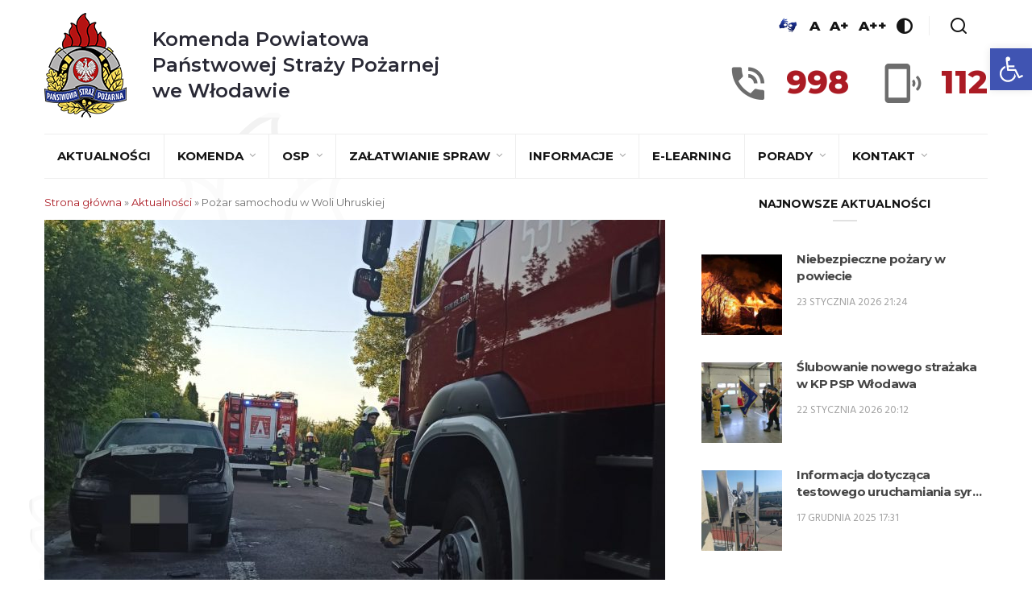

--- FILE ---
content_type: text/html; charset=UTF-8
request_url: https://strazwlodawa.pl/pozar-samochodu-w-woli-uhruskiej/
body_size: 21344
content:
<!DOCTYPE html><html lang="pl-PL" class="no-js"><head><meta charset="UTF-8"><meta name="viewport" content="width=device-width, initial-scale=1"><link rel="profile" href="http://gmpg.org/xfn/11"><title>Pożar samochodu w Woli Uhruskiej &#8211; Komenda Powiatowa Państwowej Straży Pożarnej we Włodawie</title><meta name='robots' content='max-image-preview:large' /><link rel='dns-prefetch' href='//fonts.googleapis.com' /><link rel="alternate" type="application/rss+xml" title="Komenda Powiatowa Państwowej Straży Pożarnej we Włodawie &raquo; Kanał z wpisami" href="https://strazwlodawa.pl/feed/" /><link rel="alternate" type="application/rss+xml" title="Komenda Powiatowa Państwowej Straży Pożarnej we Włodawie &raquo; Kanał z komentarzami" href="https://strazwlodawa.pl/comments/feed/" /> <script defer src="[data-uri]"></script> <style id='wp-emoji-styles-inline-css' type='text/css'>img.wp-smiley, img.emoji {
		display: inline !important;
		border: none !important;
		box-shadow: none !important;
		height: 1em !important;
		width: 1em !important;
		margin: 0 0.07em !important;
		vertical-align: -0.1em !important;
		background: none !important;
		padding: 0 !important;
	}</style><link rel='stylesheet' id='wp-block-library-css' href='https://strazwlodawa.pl/wp-includes/css/dist/block-library/style.min.css?ver=6.6.4' type='text/css' media='all' /><style id='pdfemb-pdf-embedder-viewer-style-inline-css' type='text/css'>.wp-block-pdfemb-pdf-embedder-viewer{max-width:none}</style><style id='classic-theme-styles-inline-css' type='text/css'>/*! This file is auto-generated */
.wp-block-button__link{color:#fff;background-color:#32373c;border-radius:9999px;box-shadow:none;text-decoration:none;padding:calc(.667em + 2px) calc(1.333em + 2px);font-size:1.125em}.wp-block-file__button{background:#32373c;color:#fff;text-decoration:none}</style><style id='global-styles-inline-css' type='text/css'>:root{--wp--preset--aspect-ratio--square: 1;--wp--preset--aspect-ratio--4-3: 4/3;--wp--preset--aspect-ratio--3-4: 3/4;--wp--preset--aspect-ratio--3-2: 3/2;--wp--preset--aspect-ratio--2-3: 2/3;--wp--preset--aspect-ratio--16-9: 16/9;--wp--preset--aspect-ratio--9-16: 9/16;--wp--preset--color--black: #000000;--wp--preset--color--cyan-bluish-gray: #abb8c3;--wp--preset--color--white: #ffffff;--wp--preset--color--pale-pink: #f78da7;--wp--preset--color--vivid-red: #cf2e2e;--wp--preset--color--luminous-vivid-orange: #ff6900;--wp--preset--color--luminous-vivid-amber: #fcb900;--wp--preset--color--light-green-cyan: #7bdcb5;--wp--preset--color--vivid-green-cyan: #00d084;--wp--preset--color--pale-cyan-blue: #8ed1fc;--wp--preset--color--vivid-cyan-blue: #0693e3;--wp--preset--color--vivid-purple: #9b51e0;--wp--preset--gradient--vivid-cyan-blue-to-vivid-purple: linear-gradient(135deg,rgba(6,147,227,1) 0%,rgb(155,81,224) 100%);--wp--preset--gradient--light-green-cyan-to-vivid-green-cyan: linear-gradient(135deg,rgb(122,220,180) 0%,rgb(0,208,130) 100%);--wp--preset--gradient--luminous-vivid-amber-to-luminous-vivid-orange: linear-gradient(135deg,rgba(252,185,0,1) 0%,rgba(255,105,0,1) 100%);--wp--preset--gradient--luminous-vivid-orange-to-vivid-red: linear-gradient(135deg,rgba(255,105,0,1) 0%,rgb(207,46,46) 100%);--wp--preset--gradient--very-light-gray-to-cyan-bluish-gray: linear-gradient(135deg,rgb(238,238,238) 0%,rgb(169,184,195) 100%);--wp--preset--gradient--cool-to-warm-spectrum: linear-gradient(135deg,rgb(74,234,220) 0%,rgb(151,120,209) 20%,rgb(207,42,186) 40%,rgb(238,44,130) 60%,rgb(251,105,98) 80%,rgb(254,248,76) 100%);--wp--preset--gradient--blush-light-purple: linear-gradient(135deg,rgb(255,206,236) 0%,rgb(152,150,240) 100%);--wp--preset--gradient--blush-bordeaux: linear-gradient(135deg,rgb(254,205,165) 0%,rgb(254,45,45) 50%,rgb(107,0,62) 100%);--wp--preset--gradient--luminous-dusk: linear-gradient(135deg,rgb(255,203,112) 0%,rgb(199,81,192) 50%,rgb(65,88,208) 100%);--wp--preset--gradient--pale-ocean: linear-gradient(135deg,rgb(255,245,203) 0%,rgb(182,227,212) 50%,rgb(51,167,181) 100%);--wp--preset--gradient--electric-grass: linear-gradient(135deg,rgb(202,248,128) 0%,rgb(113,206,126) 100%);--wp--preset--gradient--midnight: linear-gradient(135deg,rgb(2,3,129) 0%,rgb(40,116,252) 100%);--wp--preset--font-size--small: 13px;--wp--preset--font-size--medium: 20px;--wp--preset--font-size--large: 36px;--wp--preset--font-size--x-large: 42px;--wp--preset--spacing--20: 0.44rem;--wp--preset--spacing--30: 0.67rem;--wp--preset--spacing--40: 1rem;--wp--preset--spacing--50: 1.5rem;--wp--preset--spacing--60: 2.25rem;--wp--preset--spacing--70: 3.38rem;--wp--preset--spacing--80: 5.06rem;--wp--preset--shadow--natural: 6px 6px 9px rgba(0, 0, 0, 0.2);--wp--preset--shadow--deep: 12px 12px 50px rgba(0, 0, 0, 0.4);--wp--preset--shadow--sharp: 6px 6px 0px rgba(0, 0, 0, 0.2);--wp--preset--shadow--outlined: 6px 6px 0px -3px rgba(255, 255, 255, 1), 6px 6px rgba(0, 0, 0, 1);--wp--preset--shadow--crisp: 6px 6px 0px rgba(0, 0, 0, 1);}:where(.is-layout-flex){gap: 0.5em;}:where(.is-layout-grid){gap: 0.5em;}body .is-layout-flex{display: flex;}.is-layout-flex{flex-wrap: wrap;align-items: center;}.is-layout-flex > :is(*, div){margin: 0;}body .is-layout-grid{display: grid;}.is-layout-grid > :is(*, div){margin: 0;}:where(.wp-block-columns.is-layout-flex){gap: 2em;}:where(.wp-block-columns.is-layout-grid){gap: 2em;}:where(.wp-block-post-template.is-layout-flex){gap: 1.25em;}:where(.wp-block-post-template.is-layout-grid){gap: 1.25em;}.has-black-color{color: var(--wp--preset--color--black) !important;}.has-cyan-bluish-gray-color{color: var(--wp--preset--color--cyan-bluish-gray) !important;}.has-white-color{color: var(--wp--preset--color--white) !important;}.has-pale-pink-color{color: var(--wp--preset--color--pale-pink) !important;}.has-vivid-red-color{color: var(--wp--preset--color--vivid-red) !important;}.has-luminous-vivid-orange-color{color: var(--wp--preset--color--luminous-vivid-orange) !important;}.has-luminous-vivid-amber-color{color: var(--wp--preset--color--luminous-vivid-amber) !important;}.has-light-green-cyan-color{color: var(--wp--preset--color--light-green-cyan) !important;}.has-vivid-green-cyan-color{color: var(--wp--preset--color--vivid-green-cyan) !important;}.has-pale-cyan-blue-color{color: var(--wp--preset--color--pale-cyan-blue) !important;}.has-vivid-cyan-blue-color{color: var(--wp--preset--color--vivid-cyan-blue) !important;}.has-vivid-purple-color{color: var(--wp--preset--color--vivid-purple) !important;}.has-black-background-color{background-color: var(--wp--preset--color--black) !important;}.has-cyan-bluish-gray-background-color{background-color: var(--wp--preset--color--cyan-bluish-gray) !important;}.has-white-background-color{background-color: var(--wp--preset--color--white) !important;}.has-pale-pink-background-color{background-color: var(--wp--preset--color--pale-pink) !important;}.has-vivid-red-background-color{background-color: var(--wp--preset--color--vivid-red) !important;}.has-luminous-vivid-orange-background-color{background-color: var(--wp--preset--color--luminous-vivid-orange) !important;}.has-luminous-vivid-amber-background-color{background-color: var(--wp--preset--color--luminous-vivid-amber) !important;}.has-light-green-cyan-background-color{background-color: var(--wp--preset--color--light-green-cyan) !important;}.has-vivid-green-cyan-background-color{background-color: var(--wp--preset--color--vivid-green-cyan) !important;}.has-pale-cyan-blue-background-color{background-color: var(--wp--preset--color--pale-cyan-blue) !important;}.has-vivid-cyan-blue-background-color{background-color: var(--wp--preset--color--vivid-cyan-blue) !important;}.has-vivid-purple-background-color{background-color: var(--wp--preset--color--vivid-purple) !important;}.has-black-border-color{border-color: var(--wp--preset--color--black) !important;}.has-cyan-bluish-gray-border-color{border-color: var(--wp--preset--color--cyan-bluish-gray) !important;}.has-white-border-color{border-color: var(--wp--preset--color--white) !important;}.has-pale-pink-border-color{border-color: var(--wp--preset--color--pale-pink) !important;}.has-vivid-red-border-color{border-color: var(--wp--preset--color--vivid-red) !important;}.has-luminous-vivid-orange-border-color{border-color: var(--wp--preset--color--luminous-vivid-orange) !important;}.has-luminous-vivid-amber-border-color{border-color: var(--wp--preset--color--luminous-vivid-amber) !important;}.has-light-green-cyan-border-color{border-color: var(--wp--preset--color--light-green-cyan) !important;}.has-vivid-green-cyan-border-color{border-color: var(--wp--preset--color--vivid-green-cyan) !important;}.has-pale-cyan-blue-border-color{border-color: var(--wp--preset--color--pale-cyan-blue) !important;}.has-vivid-cyan-blue-border-color{border-color: var(--wp--preset--color--vivid-cyan-blue) !important;}.has-vivid-purple-border-color{border-color: var(--wp--preset--color--vivid-purple) !important;}.has-vivid-cyan-blue-to-vivid-purple-gradient-background{background: var(--wp--preset--gradient--vivid-cyan-blue-to-vivid-purple) !important;}.has-light-green-cyan-to-vivid-green-cyan-gradient-background{background: var(--wp--preset--gradient--light-green-cyan-to-vivid-green-cyan) !important;}.has-luminous-vivid-amber-to-luminous-vivid-orange-gradient-background{background: var(--wp--preset--gradient--luminous-vivid-amber-to-luminous-vivid-orange) !important;}.has-luminous-vivid-orange-to-vivid-red-gradient-background{background: var(--wp--preset--gradient--luminous-vivid-orange-to-vivid-red) !important;}.has-very-light-gray-to-cyan-bluish-gray-gradient-background{background: var(--wp--preset--gradient--very-light-gray-to-cyan-bluish-gray) !important;}.has-cool-to-warm-spectrum-gradient-background{background: var(--wp--preset--gradient--cool-to-warm-spectrum) !important;}.has-blush-light-purple-gradient-background{background: var(--wp--preset--gradient--blush-light-purple) !important;}.has-blush-bordeaux-gradient-background{background: var(--wp--preset--gradient--blush-bordeaux) !important;}.has-luminous-dusk-gradient-background{background: var(--wp--preset--gradient--luminous-dusk) !important;}.has-pale-ocean-gradient-background{background: var(--wp--preset--gradient--pale-ocean) !important;}.has-electric-grass-gradient-background{background: var(--wp--preset--gradient--electric-grass) !important;}.has-midnight-gradient-background{background: var(--wp--preset--gradient--midnight) !important;}.has-small-font-size{font-size: var(--wp--preset--font-size--small) !important;}.has-medium-font-size{font-size: var(--wp--preset--font-size--medium) !important;}.has-large-font-size{font-size: var(--wp--preset--font-size--large) !important;}.has-x-large-font-size{font-size: var(--wp--preset--font-size--x-large) !important;}
:where(.wp-block-post-template.is-layout-flex){gap: 1.25em;}:where(.wp-block-post-template.is-layout-grid){gap: 1.25em;}
:where(.wp-block-columns.is-layout-flex){gap: 2em;}:where(.wp-block-columns.is-layout-grid){gap: 2em;}
:root :where(.wp-block-pullquote){font-size: 1.5em;line-height: 1.6;}</style><link rel='stylesheet' id='contact-form-7-css' href='https://strazwlodawa.pl/wp-content/cache/autoptimize/autoptimize_single_3fd2afa98866679439097f4ab102fe0a.php?ver=6.0.6' type='text/css' media='all' /><link rel='stylesheet' id='minimag-toolkit-css' href='https://strazwlodawa.pl/wp-content/cache/autoptimize/autoptimize_single_348fe4ef69ffe471468e1c8707510e37.php?ver=1.0' type='text/css' media='all' /><link rel='stylesheet' id='rs-plugin-settings-css' href='https://strazwlodawa.pl/wp-content/cache/autoptimize/autoptimize_single_55d01c7aec2a7f9de8a89f9e680a8236.php?ver=5.4.8.1' type='text/css' media='all' /><style id='rs-plugin-settings-inline-css' type='text/css'>#rs-demo-id {}</style><link rel='stylesheet' id='pojo-a11y-css' href='https://strazwlodawa.pl/wp-content/plugins/pojo-accessibility/modules/legacy/assets/css/style.min.css?ver=1.0.0' type='text/css' media='all' /><link rel='stylesheet' id='minimag-fonts-css' href='https://fonts.googleapis.com/css?family=Montserrat%3A100%2C100i%2C200%2C200i%2C300%2C300i%2C400%2C400i%2C500%2C500i%2C600%2C600i%2C700%2C700i%2C800%2C800i%2C900%2C900i%7CHind%3A300%2C400%2C500%2C600%2C700&#038;subset=latin%2Clatin-ext&#038;ver=6.6.4' type='text/css' media='all' /><link rel='stylesheet' id='loader-css' href='https://strazwlodawa.pl/wp-content/cache/autoptimize/autoptimize_single_fb028e89827dc5d49dfa2c9cc0ef0c58.php?ver=6.6.4' type='text/css' media='all' /><link rel='stylesheet' id='font-awesome-css' href='https://strazwlodawa.pl/wp-content/plugins/js_composer/assets/lib/bower/font-awesome/css/font-awesome.min.css?ver=5.6' type='text/css' media='all' /><link rel='stylesheet' id='bootstrap-css' href='https://strazwlodawa.pl/wp-content/cache/autoptimize/autoptimize_single_fc20c1254fd9b2961284a4e88815816a.php?ver=6.6.4' type='text/css' media='all' /><link rel='stylesheet' id='elegant-icons-css' href='https://strazwlodawa.pl/wp-content/cache/autoptimize/autoptimize_single_42cfc529c3769e4c79dcb5910be126f0.php?ver=6.6.4' type='text/css' media='all' /><link rel='stylesheet' id='animate-css' href='https://strazwlodawa.pl/wp-content/cache/autoptimize/autoptimize_single_76a3462cf04edbb85674bf89a00a57b2.php?ver=6.6.4' type='text/css' media='all' /><link rel='stylesheet' id='owl-carousel-css' href='https://strazwlodawa.pl/wp-content/cache/autoptimize/autoptimize_single_56a11154ece1726830232287f623a36f.php?ver=6.6.4' type='text/css' media='all' /><link rel='stylesheet' id='magnific-popup-css' href='https://strazwlodawa.pl/wp-content/cache/autoptimize/autoptimize_single_4dc292994f760b0bc478f628d2334758.php?ver=6.6.4' type='text/css' media='all' /><link rel='stylesheet' id='strockgap-icon-css' href='https://strazwlodawa.pl/wp-content/cache/autoptimize/autoptimize_single_9c625f4dabba2c1ae6eb1e981f3bb7ae.php?ver=6.6.4' type='text/css' media='all' /><link rel='stylesheet' id='bootstrap-select-css' href='https://strazwlodawa.pl/wp-content/cache/autoptimize/autoptimize_single_42a3c7bdc17d7444720612f0c6c8cc18.php?ver=6.6.4' type='text/css' media='all' /><link rel='stylesheet' id='ionicons-css' href='https://strazwlodawa.pl/wp-content/cache/autoptimize/autoptimize_single_35abb7536293ed826e3787542aabd2ca.php?ver=6.6.4' type='text/css' media='all' /><link rel='stylesheet' id='pe-icons-css' href='https://strazwlodawa.pl/wp-content/cache/autoptimize/autoptimize_single_c3d33b2abf6e872a1d56260ea8a8f081.php?ver=6.6.4' type='text/css' media='all' /><link rel='stylesheet' id='slick-css' href='https://strazwlodawa.pl/wp-content/cache/autoptimize/autoptimize_single_13b1b6672b8cfb0d9ae7f899f1c42875.php?ver=6.6.4' type='text/css' media='all' /><link rel='stylesheet' id='slick-theme-css' href='https://strazwlodawa.pl/wp-content/cache/autoptimize/autoptimize_single_c58f1e1321fbc2f95235b52e68392458.php?ver=6.6.4' type='text/css' media='all' /><link rel='stylesheet' id='minimag-stylesheet-css' href='https://strazwlodawa.pl/wp-content/cache/autoptimize/autoptimize_single_e9a61d3cdb7747f06d2ebf9981dff3eb.php?ver=6.6.4' type='text/css' media='all' /><link rel='stylesheet' id='child-style-css' href='https://strazwlodawa.pl/wp-content/cache/autoptimize/autoptimize_single_cc1ddd44087a9863a15b6b391fc446c1.php?ver=6.6.4' type='text/css' media='all' /> <script type="text/javascript" src="https://strazwlodawa.pl/wp-includes/js/jquery/jquery.min.js?ver=3.7.1" id="jquery-core-js"></script> <script defer type="text/javascript" src="https://strazwlodawa.pl/wp-includes/js/jquery/jquery-migrate.min.js?ver=3.4.1" id="jquery-migrate-js"></script> <script defer type="text/javascript" src="https://strazwlodawa.pl/wp-content/cache/autoptimize/autoptimize_single_ca3c4d75a45cccb5a550e8078ea9b39a.php?ver=1.0" id="minimag-toolkit-js"></script> <script defer type="text/javascript" src="https://strazwlodawa.pl/wp-content/plugins/revslider/public/assets/js/jquery.themepunch.tools.min.js?ver=5.4.8.1" id="tp-tools-js"></script> <script defer type="text/javascript" src="https://strazwlodawa.pl/wp-content/plugins/revslider/public/assets/js/jquery.themepunch.revolution.min.js?ver=5.4.8.1" id="revmin-js"></script> <script defer type="text/javascript" src="https://strazwlodawa.pl/wp-content/cache/autoptimize/autoptimize_single_91ad5b66362e4bbe0b632a103bfd3610.php?ver=6.6.4" id="modernizr-js"></script> <script defer type="text/javascript" src="https://strazwlodawa.pl/wp-content/themes/minimag/assets/js/popper.min.js?ver=6.6.4" id="popper-js"></script> <script defer type="text/javascript" src="https://strazwlodawa.pl/wp-content/cache/autoptimize/autoptimize_single_58f448abc8b9f21a35beb6cdead769eb.php?ver=6.6.4" id="bootstrap-js"></script> <script defer type="text/javascript" src="https://strazwlodawa.pl/wp-content/cache/autoptimize/autoptimize_single_8a19856536f75fa40a00b8a3bdaead64.php?ver=6.6.4" id="easing-js"></script> <script defer type="text/javascript" src="https://strazwlodawa.pl/wp-content/cache/autoptimize/autoptimize_single_98795cd0f2695d87d999fb51f8579e64.php?ver=6.6.4" id="appear-js"></script> <script defer type="text/javascript" src="https://strazwlodawa.pl/wp-content/themes/minimag/assets/js/isotope.pkgd.min.js?ver=6.6.4" id="isotope-pkgd-js"></script> <script defer type="text/javascript" src="https://strazwlodawa.pl/wp-content/cache/autoptimize/autoptimize_single_f2b4ecb31fc4a0a77ac00946042a5ab6.php?ver=6.6.4" id="owlcarousel-js"></script> <script defer type="text/javascript" src="https://strazwlodawa.pl/wp-content/cache/autoptimize/autoptimize_single_bf53e3aa609253aca644d96f5171566a.php?ver=6.6.4" id="animate-number-js"></script> <script defer type="text/javascript" src="https://strazwlodawa.pl/wp-content/cache/autoptimize/autoptimize_single_4b86d46253c73e978939e493f960162d.php?ver=6.6.4" id="magnific-popup-js"></script> <script defer type="text/javascript" src="https://strazwlodawa.pl/wp-content/cache/autoptimize/autoptimize_single_809202b60633168875fd4eee602d66be.php?ver=6.6.4" id="bootstrap-select-js"></script> <script defer type="text/javascript" src="https://strazwlodawa.pl/wp-content/themes/minimag/assets/slick/slick.min.js?ver=6.6.4" id="slick-js"></script> <script defer type="text/javascript" src="https://strazwlodawa.pl/wp-content/cache/autoptimize/autoptimize_single_9427430dcf362e565fbd638e4b0d3c67.php?ver=6.6.4" id="minimag-functions-js"></script> <link rel="https://api.w.org/" href="https://strazwlodawa.pl/wp-json/" /><link rel="alternate" title="JSON" type="application/json" href="https://strazwlodawa.pl/wp-json/wp/v2/posts/4353" /><link rel="EditURI" type="application/rsd+xml" title="RSD" href="https://strazwlodawa.pl/xmlrpc.php?rsd" /><meta name="generator" content="WordPress 6.6.4" /><link rel="canonical" href="https://strazwlodawa.pl/pozar-samochodu-w-woli-uhruskiej/" /><link rel='shortlink' href='https://strazwlodawa.pl/?p=4353' /><link rel="alternate" title="oEmbed (JSON)" type="application/json+oembed" href="https://strazwlodawa.pl/wp-json/oembed/1.0/embed?url=https%3A%2F%2Fstrazwlodawa.pl%2Fpozar-samochodu-w-woli-uhruskiej%2F" /><link rel="alternate" title="oEmbed (XML)" type="text/xml+oembed" href="https://strazwlodawa.pl/wp-json/oembed/1.0/embed?url=https%3A%2F%2Fstrazwlodawa.pl%2Fpozar-samochodu-w-woli-uhruskiej%2F&#038;format=xml" /><meta name="generator" content="Redux 4.5.10" /><style>#category-posts-2-internal ul {padding: 0;}
#category-posts-2-internal .cat-post-item img {max-width: initial; max-height: initial; margin: initial;}
#category-posts-2-internal .cat-post-author {margin-bottom: 0;}
#category-posts-2-internal .cat-post-thumbnail {margin: 5px 10px 5px 0;}
#category-posts-2-internal .cat-post-item:before {content: ""; clear: both;}
#category-posts-2-internal .cat-post-excerpt-more {display: inline-block;}
#category-posts-2-internal .cat-post-item {list-style: none; margin: 3px 0 10px; padding: 3px 0;}
#category-posts-2-internal .cat-post-current .cat-post-title {font-weight: bold; text-transform: uppercase;}
#category-posts-2-internal [class*=cat-post-tax] {font-size: 0.85em;}
#category-posts-2-internal [class*=cat-post-tax] * {display:inline-block;}
#category-posts-2-internal .cat-post-item:after {content: ""; display: table;	clear: both;}
#category-posts-2-internal .cat-post-item .cat-post-title {overflow: hidden;text-overflow: ellipsis;white-space: initial;display: -webkit-box;-webkit-line-clamp: 2;-webkit-box-orient: vertical;padding-bottom: 0 !important;}
#category-posts-2-internal .cat-post-item:after {content: ""; display: table;	clear: both;}
#category-posts-2-internal .cat-post-thumbnail {display:block; float:left; margin:5px 10px 5px 0;}
#category-posts-2-internal .cat-post-crop {overflow:hidden;display:block;}
#category-posts-2-internal p {margin:5px 0 0 0}
#category-posts-2-internal li > div {margin:5px 0 0 0; clear:both;}
#category-posts-2-internal .dashicons {vertical-align:middle;}
#category-posts-2-internal .cat-post-thumbnail .cat-post-crop img {height: 100px;}
#category-posts-2-internal .cat-post-thumbnail .cat-post-crop img {width: 100px;}
#category-posts-2-internal .cat-post-thumbnail .cat-post-crop img {object-fit: cover; max-width: 100%; display: block;}
#category-posts-2-internal .cat-post-thumbnail .cat-post-crop-not-supported img {width: 100%;}
#category-posts-2-internal .cat-post-thumbnail {max-width:100%;}
#category-posts-2-internal .cat-post-item img {margin: initial;}</style><style type="text/css">#pojo-a11y-toolbar .pojo-a11y-toolbar-toggle a{ background-color: #4054b2;	color: #ffffff;}
#pojo-a11y-toolbar .pojo-a11y-toolbar-overlay, #pojo-a11y-toolbar .pojo-a11y-toolbar-overlay ul.pojo-a11y-toolbar-items.pojo-a11y-links{ border-color: #4054b2;}
body.pojo-a11y-focusable a:focus{ outline-style: solid !important;	outline-width: 1px !important;	outline-color: #FF0000 !important;}
#pojo-a11y-toolbar{ top: 60px !important;}
#pojo-a11y-toolbar .pojo-a11y-toolbar-overlay{ background-color: #ffffff;}
#pojo-a11y-toolbar .pojo-a11y-toolbar-overlay ul.pojo-a11y-toolbar-items li.pojo-a11y-toolbar-item a, #pojo-a11y-toolbar .pojo-a11y-toolbar-overlay p.pojo-a11y-toolbar-title{ color: #333333;}
#pojo-a11y-toolbar .pojo-a11y-toolbar-overlay ul.pojo-a11y-toolbar-items li.pojo-a11y-toolbar-item a.active{ background-color: #4054b2;	color: #ffffff;}
@media (max-width: 767px) { #pojo-a11y-toolbar { top: 300px !important; } }</style><meta name="generator" content="Powered by WPBakery Page Builder - drag and drop page builder for WordPress."/> <!--[if lte IE 9]><link rel="stylesheet" type="text/css" href="https://strazwlodawa.pl/wp-content/plugins/js_composer/assets/css/vc_lte_ie9.min.css" media="screen"><![endif]--><meta name="generator" content="Powered by Slider Revolution 5.4.8.1 - responsive, Mobile-Friendly Slider Plugin for WordPress with comfortable drag and drop interface." /> <script defer src="[data-uri]"></script> <noscript><style type="text/css">.wpb_animate_when_almost_visible { opacity: 1; }</style></noscript><link rel="apple-touch-icon" sizes="57x57" href="/wp-content/themes/minimag-child/assets/favicons/apple-icon-57x57.png"><link rel="apple-touch-icon" sizes="60x60" href="/wp-content/themes/minimag-child/assets/favicons/apple-icon-60x60.png"><link rel="apple-touch-icon" sizes="72x72" href="/wp-content/themes/minimag-child/assets/favicons/apple-icon-72x72.png"><link rel="apple-touch-icon" sizes="76x76" href="/wp-content/themes/minimag-child/assets/favicons/apple-icon-76x76.png"><link rel="apple-touch-icon" sizes="114x114" href="/wp-content/themes/minimag-child/assets/favicons/apple-icon-114x114.png"><link rel="apple-touch-icon" sizes="120x120" href="/wp-content/themes/minimag-child/assets/favicons/apple-icon-120x120.png"><link rel="apple-touch-icon" sizes="144x144" href="/wp-content/themes/minimag-child/assets/favicons/apple-icon-144x144.png"><link rel="apple-touch-icon" sizes="152x152" href="/wp-content/themes/minimag-child/assets/favicons/apple-icon-152x152.png"><link rel="apple-touch-icon" sizes="180x180" href="/wp-content/themes/minimag-child/assets/favicons/apple-icon-180x180.png"><link rel="icon" type="image/png" sizes="192x192"  href="/wp-content/themes/minimag-child/assets/favicons/android-icon-192x192.png"><link rel="icon" type="image/png" sizes="32x32" href="/wp-content/themes/minimag-child/assets/favicons/favicon-32x32.png"><link rel="icon" type="image/png" sizes="96x96" href="/wp-content/themes/minimag-child/assets/favicons/favicon-96x96.png"><link rel="icon" type="image/png" sizes="16x16" href="/wp-content/themes/minimag-child/assets/favicons/favicon-16x16.png"><link rel="manifest" href="/wp-content/themes/minimag-child/assets/favicons/manifest.json"><meta name="msapplication-TileColor" content="#0075cf"><meta name="msapplication-TileImage" content="/wp-content/themes/minimag-child/assets/favicons//ms-icon-144x144.png"><meta name="theme-color" content="#0075cf"></head><body
 class="post-template-default single single-post postid-4353 single-format-standard singular wpb-js-composer js-comp-ver-5.6 vc_responsive"		><header class="container-fluid no-left-padding no-right-padding header_s header_s7 header-fix"><div id="slidepanel-1" class="slidepanel"><div class="container-fluid no-right-padding no-left-padding top-header"><div class="container"><div class="header-container"><div class="header-left"> <a class="image-logo" href="https://strazwlodawa.pl/"> <img src="http://strazwlodawa.pl/wp-content/uploads/2019/04/logoKWPSP.png" alt="Komenda Powiatowa<br /> Państwowej Straży Pożarnej<br /> we Włodawie"/><h1> Komenda Powiatowa<br /> Państwowej Straży Pożarnej<br /> we Włodawie</h1> </a></div><div class="header-right"><div class="header-right-options"><ul class="header-right-wcag"><li> <a href="https://pzgomaz.com/announcement?customer=KW_PSP_Lublin" target="_blank"> <img style="width: 30px; min-width: 30px" src="/wp-content/themes/minimag-child/assets/images/piktogram-dlonie-jm.jpg" alt="Tłumacz języka migowego"> </a></li><li> <a href="javascript:;" data-size="1" title="Podstawowa wielkość czcionki">A</a></li><li> <a href="javascript:;" data-size="2" title="Większa wielkość czcionki">A+</a></li><li> <a href="javascript:;" data-size="3" title="Największa wielkość czcionki">A++</a></li><li> <a href="#" class="contrast" data-type="black-yellow" title="Włącz/wyłącz wersję kontrastową"> <i class="kwpsp-icon-contrast"></i> </a></li><li> <a href="#search-box9" data-toggle="collapse" class="search collapsed" title="Wyszukiwarka"> <i class="kwpsp-icon-search sr-ic-open"></i><i class="kwpsp-icon-search sr-ic-close"></i> </a></li></ul><div class="search-box collapse" id="search-box9"><div class="container"><div class="header-search"><form method="get" id="99" class="searchform" action="https://strazwlodawa.pl/"><div class="input-group"> <input type="text" name="s" id="s-99" placeholder="Wyszukaj..." class="form-control" required> <span class="input-group-btn"> <button class="btn btn-secondary" type="submit"><i class="kwpsp-icon-search"></i></button> </span></div></form></div><div class="pages-search"><form method="get" id="42" class="searchform" action="https://strazwlodawa.pl/"><div class="input-group"> <input type="text" name="s" id="s-42" placeholder="Wyszukaj..." class="form-control" required> <span class="input-group-btn"> <button class="btn btn-default" type="submit"><i class="kwpsp-icon-search"></i></button> </span></div></form></div></div></div></div><div class="header-right-phones"><div class="header-right-phone"><div class="header-right-phone__icon"> <i class="kwpsp-icon-phone"></i></div><div class="header-right-phone__number"> 998</div></div><div class="header-right-phone"><div class="header-right-phone__icon"> <i class="kwpsp-icon-mobile"></i></div><div class="header-right-phone__number"> 112</div></div></div></div></div></div></div></div><div class="container"><div class="container-fluid no-left-padding no-right-padding menu-block"><div class="nav-wrapper"><nav class="navbar ownavigation navbar-expand-lg"> <a class="image-logo" href="https://strazwlodawa.pl/"> <img src="http://strazwlodawa.pl/wp-content/uploads/2019/04/logoKWPSP.png" alt="Komenda Powiatowa<br /> Państwowej Straży Pożarnej<br /> we Włodawie"/><h1> Komenda Powiatowa<br /> Państwowej Straży Pożarnej<br /> we Włodawie</h1> </a> <button class="navbar-toggler navbar-toggler-right" type="button" data-toggle="collapse" data-target="#navbar-main" aria-controls="navbar-main" aria-expanded="false" aria-label="Zwiń/rozwiń menu nawigacyjne"> <i class="fa fa-bars"></i> </button><div class="collapse navbar-collapse" id="navbar-main"><ul id="menu-menu-glowne" class="navbar-nav"><li id="menu-item-2567" class="menu-item menu-item-type-post_type menu-item-object-page current_page_parent menu-item-2567"><a title="Aktualności" href="https://strazwlodawa.pl/aktualnosci/" class="nav-link">Aktualności</a></li><li id="menu-item-4195" class="menu-item menu-item-type-post_type menu-item-object-page menu-item-has-children menu-item-4195 dropdown"><a title="Komenda" href="https://strazwlodawa.pl/komorki-organizacyjne/" class="dropdown-toggle nav-link" aria-haspopup="true">Komenda </a><i class='ddl-switch fa fa-angle-down'></i><ul role="menu" class=" dropdown-menu"><li id="menu-item-4196" class="menu-item menu-item-type-post_type menu-item-object-page menu-item-4196"><a title="Kierownictwo" href="https://strazwlodawa.pl/kierownictwo/" class="nav-link">Kierownictwo</a></li><li id="menu-item-4197" class="menu-item menu-item-type-post_type menu-item-object-page menu-item-4197"><a title="Komórki organizacyjne" href="https://strazwlodawa.pl/komorki-organizacyjne/" class="nav-link">Komórki organizacyjne</a></li><li id="menu-item-4189" class="menu-item menu-item-type-post_type menu-item-object-page menu-item-4189"><a title="Rzecznik prasowy" href="https://strazwlodawa.pl/rzecznik-prasowy/" class="nav-link">Rzecznik prasowy</a></li><li id="menu-item-2571" class="menu-item menu-item-type-post_type menu-item-object-page menu-item-2571"><a title="Regulamin organizacyjny" href="https://strazwlodawa.pl/regulamin-organizacyjny/" class="nav-link">Regulamin organizacyjny</a></li><li id="menu-item-2572" class="menu-item menu-item-type-post_type menu-item-object-page menu-item-2572"><a title="Historia" href="https://strazwlodawa.pl/historia/" class="nav-link">Historia</a></li><li id="menu-item-2573" class="menu-item menu-item-type-post_type menu-item-object-page menu-item-2573"><a title="Obszar chroniony" href="https://strazwlodawa.pl/obszar-chroniony/" class="nav-link">Obszar chroniony</a></li></ul></li><li id="menu-item-2603" class="menu-item menu-item-type-post_type menu-item-object-page menu-item-has-children menu-item-2603 dropdown"><a title="OSP" href="https://strazwlodawa.pl/osp/" class="dropdown-toggle nav-link" aria-haspopup="true">OSP </a><i class='ddl-switch fa fa-angle-down'></i><ul role="menu" class=" dropdown-menu"><li id="menu-item-4423" class="menu-item menu-item-type-post_type menu-item-object-page menu-item-4423"><a title="Prawo jazdy kat. C" href="https://strazwlodawa.pl/osp/prawo-jazdy-kat-c/" class="nav-link">Prawo jazdy kat. C</a></li><li id="menu-item-4106" class="menu-item menu-item-type-post_type menu-item-object-page menu-item-4106"><a title="Świadczenia ratownicze OSP" href="https://strazwlodawa.pl/swiadczenia-ratownicze-osp/" class="nav-link">Świadczenia ratownicze OSP</a></li><li id="menu-item-2574" class="menu-item menu-item-type-post_type menu-item-object-page menu-item-2574"><a title="Jednostki OSP" href="https://strazwlodawa.pl/jednostki-osp/" class="nav-link">Jednostki OSP</a></li><li id="menu-item-2575" class="menu-item menu-item-type-post_type menu-item-object-page menu-item-2575"><a title="Materiały i komunikaty" href="https://strazwlodawa.pl/materialy-i-komunikaty/" class="nav-link">Materiały i komunikaty</a></li><li id="menu-item-2576" class="menu-item menu-item-type-post_type menu-item-object-page menu-item-2576"><a title="Dotacje dla OSP" href="https://strazwlodawa.pl/dotacje-dla-osp/" class="nav-link">Dotacje dla OSP</a></li><li id="menu-item-2577" class="menu-item menu-item-type-post_type menu-item-object-page menu-item-2577"><a title="Szkolenia OSP" href="https://strazwlodawa.pl/szkolenia-osp/" class="nav-link">Szkolenia OSP</a></li><li id="menu-item-2578" class="menu-item menu-item-type-post_type menu-item-object-page menu-item-2578"><a title="Sport OSP" href="https://strazwlodawa.pl/sport-osp/" class="nav-link">Sport OSP</a></li></ul></li><li id="menu-item-2579" class="menu-item menu-item-type-post_type menu-item-object-page menu-item-has-children menu-item-2579 dropdown"><a title="Załatwianie spraw" href="https://strazwlodawa.pl/zalatwianie-spraw/" class="dropdown-toggle nav-link" aria-haspopup="true">Załatwianie spraw </a><i class='ddl-switch fa fa-angle-down'></i><ul role="menu" class=" dropdown-menu"><li id="menu-item-2580" class="menu-item menu-item-type-post_type menu-item-object-page menu-item-2580"><a title="Zgłoś zakończenie budowy" href="https://strazwlodawa.pl/zglos-zakonczenie-budowy/" class="nav-link">Zgłoś zakończenie budowy</a></li><li id="menu-item-3119" class="menu-item menu-item-type-post_type menu-item-object-page menu-item-3119"><a title="Zgłoś fotowoltaikę" href="https://strazwlodawa.pl/zglos-fotowoltaike/" class="nav-link">Zgłoś fotowoltaikę</a></li><li id="menu-item-2581" class="menu-item menu-item-type-post_type menu-item-object-page menu-item-2581"><a title="Zaświadczenie o działaniach ratowniczych" href="https://strazwlodawa.pl/zaswiadczenie-o-dzialaniach-ratowniczych/" class="nav-link">Zaświadczenie o działaniach ratowniczych</a></li><li id="menu-item-2582" class="menu-item menu-item-type-post_type menu-item-object-page menu-item-2582"><a title="Zgłoś próbną ewakuację" href="https://strazwlodawa.pl/zglos-probna-ewakuacje/" class="nav-link">Zgłoś próbną ewakuację</a></li><li id="menu-item-2583" class="menu-item menu-item-type-post_type menu-item-object-page menu-item-2583"><a title="Zgłoś imprezę masową" href="https://strazwlodawa.pl/zglos-impreze-masowa/" class="nav-link">Zgłoś imprezę masową</a></li><li id="menu-item-2584" class="menu-item menu-item-type-post_type menu-item-object-page menu-item-2584"><a title="Opinia w sprawie bezp. pożarowego" href="https://strazwlodawa.pl/opinia-w-sprawie-bezp-pozarowego/" class="nav-link">Opinia w sprawie bezp. pożarowego</a></li><li id="menu-item-2585" class="menu-item menu-item-type-post_type menu-item-object-page menu-item-2585"><a title="Monitoring pożarowy" href="https://strazwlodawa.pl/monitoring-pozarowy/" class="nav-link">Monitoring pożarowy</a></li><li id="menu-item-2586" class="menu-item menu-item-type-post_type menu-item-object-page menu-item-2586"><a title="Uzgodnij operat pożarowy" href="https://strazwlodawa.pl/uzgodnij-operat-pozarowy/" class="nav-link">Uzgodnij operat pożarowy</a></li><li id="menu-item-2589" class="menu-item menu-item-type-post_type menu-item-object-page menu-item-2589"><a title="Rzeczoznawcy ds ppoż." target="_blank" href="https://www.straz.gov.pl/#new_tab" class="nav-link">Rzeczoznawcy ds ppoż.</a></li><li id="menu-item-2587" class="menu-item menu-item-type-post_type menu-item-object-page menu-item-2587"><a title="Skargi i wnioski" href="https://strazwlodawa.pl/skargi-i-wnioski/" class="nav-link">Skargi i wnioski</a></li><li id="menu-item-2588" class="menu-item menu-item-type-post_type menu-item-object-page menu-item-2588"><a title="Zadaj pytanie" href="https://strazwlodawa.pl/zadaj-pytanie/" class="nav-link">Zadaj pytanie</a></li></ul></li><li id="menu-item-2590" class="menu-item menu-item-type-post_type menu-item-object-page menu-item-has-children menu-item-2590 dropdown"><a title="Informacje" href="https://strazwlodawa.pl/informacje/" class="dropdown-toggle nav-link" aria-haspopup="true">Informacje </a><i class='ddl-switch fa fa-angle-down'></i><ul role="menu" class=" dropdown-menu"><li id="menu-item-2591" class="menu-item menu-item-type-post_type menu-item-object-page menu-item-2591"><a title="Statystyki" href="https://strazwlodawa.pl/statystyki/" class="nav-link">Statystyki</a></li><li id="menu-item-2601" class="menu-item menu-item-type-post_type menu-item-object-page menu-item-2601"><a title="Zamówienia publiczne" target="_blank" href="https://kppspwlodawa.bip.gov.pl/zamowienia-publiczne/#new_tab" class="nav-link">Zamówienia publiczne</a></li><li id="menu-item-2602" class="menu-item menu-item-type-post_type menu-item-object-page menu-item-2602"><a title="Oferty pracy" target="_blank" href="https://kppspwlodawa.bip.gov.pl/praca/#new_tab" class="nav-link">Oferty pracy</a></li><li id="menu-item-2592" class="menu-item menu-item-type-post_type menu-item-object-page menu-item-2592"><a title="ZEiR" href="https://strazwlodawa.pl/zeir/" class="nav-link">ZEiR</a></li><li id="menu-item-2593" class="menu-item menu-item-type-post_type menu-item-object-page menu-item-2593"><a title="Dotacje i Fundusze Unijne" href="https://strazwlodawa.pl/dotacje-i-fundusze-unijne/" class="nav-link">Dotacje i Fundusze Unijne</a></li><li id="menu-item-2594" class="menu-item menu-item-type-post_type menu-item-object-page menu-item-2594"><a title="Izby tradycji" href="https://strazwlodawa.pl/izby-tradycji/" class="nav-link">Izby tradycji</a></li><li id="menu-item-5467" class="menu-item menu-item-type-post_type menu-item-object-page menu-item-5467"><a title="Standardy ochrony małoletnich" href="https://strazwlodawa.pl/informacje/standardy-ochrony-maloletnich/" class="nav-link">Standardy ochrony małoletnich</a></li><li id="menu-item-2595" class="menu-item menu-item-type-post_type menu-item-object-page menu-item-2595"><a title="Sala edukacyjna OGNIK" href="https://strazwlodawa.pl/sala-edukacyjna-ognik/" class="nav-link">Sala edukacyjna OGNIK</a></li></ul></li><li id="menu-item-2606" class="menu-item menu-item-type-post_type menu-item-object-page menu-item-2606"><a title="E-learning" target="_blank" href="http://elearning.straz.lublin.pl#new_tab" class="nav-link">E-learning</a></li><li id="menu-item-2598" class="menu-item menu-item-type-post_type menu-item-object-page menu-item-has-children menu-item-2598 dropdown"><a title="Porady" href="https://strazwlodawa.pl/porady/" class="dropdown-toggle nav-link" aria-haspopup="true">Porady </a><i class='ddl-switch fa fa-angle-down'></i><ul role="menu" class=" dropdown-menu"><li id="menu-item-2607" class="menu-item menu-item-type-post_type menu-item-object-page menu-item-2607"><a title="Opracowania KG PSP" target="_blank" href="https://www.straz.gov.pl/porady/index#new_tab" class="nav-link">Opracowania KG PSP</a></li><li id="menu-item-2597" class="menu-item menu-item-type-post_type menu-item-object-page menu-item-2597"><a title="Inne opracowania" href="https://strazwlodawa.pl/inne-opracowania/" class="nav-link">Inne opracowania</a></li></ul></li><li id="menu-item-2599" class="menu-item menu-item-type-post_type menu-item-object-page menu-item-has-children menu-item-2599 dropdown"><a title="Kontakt" href="https://strazwlodawa.pl/kontakt/" class="dropdown-toggle nav-link" aria-haspopup="true">Kontakt </a><i class='ddl-switch fa fa-angle-down'></i><ul role="menu" class=" dropdown-menu"><li id="menu-item-3640" class="menu-item menu-item-type-post_type menu-item-object-page menu-item-3640"><a title="Kontakt" href="https://strazwlodawa.pl/kontakt/" class="nav-link">Kontakt</a></li><li id="menu-item-4190" class="menu-item menu-item-type-post_type menu-item-object-page menu-item-4190"><a title="Rzecznik prasowy" href="https://strazwlodawa.pl/rzecznik-prasowy/" class="nav-link">Rzecznik prasowy</a></li><li id="menu-item-3639" class="menu-item menu-item-type-post_type menu-item-object-page menu-item-3639"><a title="Deklaracja dostępności" href="https://strazwlodawa.pl/kontakt/koordynator-dostepnosci/" class="nav-link">Deklaracja dostępności</a></li><li id="menu-item-2639" class="menu-item menu-item-type-post_type menu-item-object-page menu-item-privacy-policy menu-item-2639"><a title="RODO" href="https://strazwlodawa.pl/klauzula-informacyjna/" class="nav-link">RODO</a></li></ul></li></ul></div></nav></div></div></div></header><main id="main" class="site-main page_spacing"><div class="container"><div class="row"><div class="content-area content-left col-xl-8 col-lg-8 col-md-12 blog-listing blog-single"><div class="breadcrumbs"><a href="https://strazwlodawa.pl">Strona główna</a> &raquo; <a href="https://strazwlodawa.pl/kategoria/aktualnosci/">Aktualności</a> &raquo; <span class="current">Pożar samochodu w Woli Uhruskiej</span></div><article id="post-4353" class="post-4353 post type-post status-publish format-standard has-post-thumbnail hentry category-aktualnosci category-bez-kategorii category-wazny-news"><div class="entry-cover"> <img width="770" height="513" src="https://strazwlodawa.pl/wp-content/uploads/2022/06/3-770x513.jpeg" class="attachment-post-thumbnail size-post-thumbnail wp-post-image" alt="" decoding="async" fetchpriority="high" srcset="https://strazwlodawa.pl/wp-content/uploads/2022/06/3-770x513.jpeg 770w, https://strazwlodawa.pl/wp-content/uploads/2022/06/3-345x230.jpeg 345w, https://strazwlodawa.pl/wp-content/uploads/2022/06/3-370x247.jpeg 370w, https://strazwlodawa.pl/wp-content/uploads/2022/06/3-440x294.jpeg 440w, https://strazwlodawa.pl/wp-content/uploads/2022/06/3-570x380.jpeg 570w, https://strazwlodawa.pl/wp-content/uploads/2022/06/3-170x113.jpeg 170w" sizes="(max-width: 770px) 100vw, 770px" /></div><div class="entry-content"><div class="entry-header"> <span class="post-category"> <a href="https://strazwlodawa.pl/kategoria/aktualnosci/" rel="category tag">Aktualności</a>, <a href="https://strazwlodawa.pl/kategoria/bez-kategorii/" rel="category tag">Bez kategorii</a>, <a href="https://strazwlodawa.pl/kategoria/wazny-news/" rel="category tag">Ważny news</a> </span><h3 class="entry-title">Pożar samochodu w Woli Uhruskiej</h3><div class="post-meta"> <span class="post-date">8 czerwca 2022</span> <span class="post-view"> Wyświetleń: 1137 </span></div></div><div>W dniu 05.06.2022 roku o godzinie 18:48 do Państwowej Straży Pożarnej we Włodawie wpłynęło zgłoszenie o pożarze samochodu osobowego w miejscowości Wola Uhruska. Do zdarzenia Dyżurny zadysponował jeden zastęp z OSP Wola Uhruska oraz jeden zastęp z JRG Włodawa. Po przybyciu na miejsce zdarzenia pierwszego zastępu stwierdzono, że w wyniku zwarcia instalacji elektrycznej doszło do pożaru samochodu osobowego marki Fiat Punto. Przed przybyciem straży pożarnej właściciel przygasił pożar używając gaśnic proszkowych. Działania zastępów Straży Pożarnej polegały na zabezpieczeniu miejsca zdarzenia oraz podaniu jednego prądu wody pod maskę pojazdu co doprowadziło do całkowitego ugaszenia pożaru.  Na szczęście w pożarze nikt nie ucierpiał.</div><div><a href="https://strazwlodawa.pl/wp-content/uploads/2022/06/1.jpeg"><img decoding="async" class="alignnone size-large wp-image-4354" src="https://strazwlodawa.pl/wp-content/uploads/2022/06/1-576x1024.jpeg" alt="" width="474" height="843" srcset="https://strazwlodawa.pl/wp-content/uploads/2022/06/1-576x1024.jpeg 576w, https://strazwlodawa.pl/wp-content/uploads/2022/06/1-169x300.jpeg 169w, https://strazwlodawa.pl/wp-content/uploads/2022/06/1-113x200.jpeg 113w, https://strazwlodawa.pl/wp-content/uploads/2022/06/1-768x1365.jpeg 768w, https://strazwlodawa.pl/wp-content/uploads/2022/06/1-864x1536.jpeg 864w, https://strazwlodawa.pl/wp-content/uploads/2022/06/1.jpeg 900w" sizes="(max-width: 474px) 100vw, 474px" /></a><a href="https://strazwlodawa.pl/wp-content/uploads/2022/06/2.jpeg"><img decoding="async" class="alignnone size-large wp-image-4355" src="https://strazwlodawa.pl/wp-content/uploads/2022/06/2-769x1024.jpeg" alt="" width="474" height="631" srcset="https://strazwlodawa.pl/wp-content/uploads/2022/06/2-769x1024.jpeg 769w, https://strazwlodawa.pl/wp-content/uploads/2022/06/2-225x300.jpeg 225w, https://strazwlodawa.pl/wp-content/uploads/2022/06/2-150x200.jpeg 150w, https://strazwlodawa.pl/wp-content/uploads/2022/06/2-768x1023.jpeg 768w, https://strazwlodawa.pl/wp-content/uploads/2022/06/2-1153x1536.jpeg 1153w, https://strazwlodawa.pl/wp-content/uploads/2022/06/2-370x494.jpeg 370w, https://strazwlodawa.pl/wp-content/uploads/2022/06/2.jpeg 1201w" sizes="(max-width: 474px) 100vw, 474px" /></a><a href="https://strazwlodawa.pl/wp-content/uploads/2022/06/4.jpeg"><img loading="lazy" decoding="async" class="alignnone size-large wp-image-4357" src="https://strazwlodawa.pl/wp-content/uploads/2022/06/4-1024x769.jpeg" alt="" width="474" height="356" srcset="https://strazwlodawa.pl/wp-content/uploads/2022/06/4-1024x769.jpeg 1024w, https://strazwlodawa.pl/wp-content/uploads/2022/06/4-300x225.jpeg 300w, https://strazwlodawa.pl/wp-content/uploads/2022/06/4-200x150.jpeg 200w, https://strazwlodawa.pl/wp-content/uploads/2022/06/4-768x576.jpeg 768w, https://strazwlodawa.pl/wp-content/uploads/2022/06/4-1536x1153.jpeg 1536w, https://strazwlodawa.pl/wp-content/uploads/2022/06/4-501x375.jpeg 501w, https://strazwlodawa.pl/wp-content/uploads/2022/06/4.jpeg 1600w" sizes="(max-width: 474px) 100vw, 474px" /></a><a href="https://strazwlodawa.pl/wp-content/uploads/2022/06/5.jpeg"><img loading="lazy" decoding="async" class="alignnone size-large wp-image-4358" src="https://strazwlodawa.pl/wp-content/uploads/2022/06/5-1024x769.jpeg" alt="" width="474" height="356" srcset="https://strazwlodawa.pl/wp-content/uploads/2022/06/5-1024x769.jpeg 1024w, https://strazwlodawa.pl/wp-content/uploads/2022/06/5-300x225.jpeg 300w, https://strazwlodawa.pl/wp-content/uploads/2022/06/5-200x150.jpeg 200w, https://strazwlodawa.pl/wp-content/uploads/2022/06/5-768x576.jpeg 768w, https://strazwlodawa.pl/wp-content/uploads/2022/06/5-1536x1153.jpeg 1536w, https://strazwlodawa.pl/wp-content/uploads/2022/06/5-501x375.jpeg 501w, https://strazwlodawa.pl/wp-content/uploads/2022/06/5.jpeg 1600w" sizes="(max-width: 474px) 100vw, 474px" /></a><a href="https://strazwlodawa.pl/wp-content/uploads/2022/06/6.jpeg"><img loading="lazy" decoding="async" class="alignnone size-large wp-image-4359" src="https://strazwlodawa.pl/wp-content/uploads/2022/06/6-1024x576.jpeg" alt="" width="474" height="267" srcset="https://strazwlodawa.pl/wp-content/uploads/2022/06/6-1024x576.jpeg 1024w, https://strazwlodawa.pl/wp-content/uploads/2022/06/6-300x169.jpeg 300w, https://strazwlodawa.pl/wp-content/uploads/2022/06/6-200x113.jpeg 200w, https://strazwlodawa.pl/wp-content/uploads/2022/06/6-768x432.jpeg 768w, https://strazwlodawa.pl/wp-content/uploads/2022/06/6-1536x864.jpeg 1536w, https://strazwlodawa.pl/wp-content/uploads/2022/06/6.jpeg 2048w" sizes="(max-width: 474px) 100vw, 474px" /></a></div></div></article></div><div class="widget-area col-lg-4 col-md-12 col-12 sidebar-right sidebar-1 "><aside id="category-posts-2" class="widget cat-post-widget"><h3 class="widget-title">Najnowsze aktualności</h3><ul id="category-posts-2-internal" class="category-posts-internal"><li class='cat-post-item'><div><a class="cat-post-thumbnail cat-post-none" href="https://strazwlodawa.pl/niebezpieczne-pozary-w-powiecie/" title="Niebezpieczne pożary w powiecie"><span class="cat-post-crop cat-post-format cat-post-format-standard"><img width="100" height="100" src="https://strazwlodawa.pl/wp-content/uploads/2026/01/617607702_122187963026514196_4245256822628499553_n.jpg" class="attachment- size- wp-post-image" alt="" data-cat-posts-width="100" data-cat-posts-height="100" decoding="async" loading="lazy" srcset="https://strazwlodawa.pl/wp-content/uploads/2026/01/617607702_122187963026514196_4245256822628499553_n.jpg 2048w, https://strazwlodawa.pl/wp-content/uploads/2026/01/617607702_122187963026514196_4245256822628499553_n-300x225.jpg 300w, https://strazwlodawa.pl/wp-content/uploads/2026/01/617607702_122187963026514196_4245256822628499553_n-1024x768.jpg 1024w, https://strazwlodawa.pl/wp-content/uploads/2026/01/617607702_122187963026514196_4245256822628499553_n-200x150.jpg 200w, https://strazwlodawa.pl/wp-content/uploads/2026/01/617607702_122187963026514196_4245256822628499553_n-768x576.jpg 768w, https://strazwlodawa.pl/wp-content/uploads/2026/01/617607702_122187963026514196_4245256822628499553_n-1536x1152.jpg 1536w, https://strazwlodawa.pl/wp-content/uploads/2026/01/617607702_122187963026514196_4245256822628499553_n-501x375.jpg 501w" sizes="(max-width: 100px) 100vw, 100px" /></span></a></div><div> <a class="cat-post-title" href="https://strazwlodawa.pl/niebezpieczne-pozary-w-powiecie/" rel="bookmark">Niebezpieczne pożary w powiecie</a></div><div> <span class="cat-post-date post-date">23 stycznia 2026 21:24</span></div></li><li class='cat-post-item'><div><a class="cat-post-thumbnail cat-post-none" href="https://strazwlodawa.pl/slubowanie-nowego-strazaka-w-kp-psp-wlodawa-2/" title="Ślubowanie nowego strażaka w KP PSP Włodawa"><span class="cat-post-crop cat-post-format cat-post-format-standard"><img width="100" height="100" src="https://strazwlodawa.pl/wp-content/uploads/2026/01/1000049263.jpg" class="attachment- size- wp-post-image" alt="" data-cat-posts-width="100" data-cat-posts-height="100" decoding="async" loading="lazy" srcset="https://strazwlodawa.pl/wp-content/uploads/2026/01/1000049263.jpg 1600w, https://strazwlodawa.pl/wp-content/uploads/2026/01/1000049263-300x225.jpg 300w, https://strazwlodawa.pl/wp-content/uploads/2026/01/1000049263-1024x768.jpg 1024w, https://strazwlodawa.pl/wp-content/uploads/2026/01/1000049263-200x150.jpg 200w, https://strazwlodawa.pl/wp-content/uploads/2026/01/1000049263-768x576.jpg 768w, https://strazwlodawa.pl/wp-content/uploads/2026/01/1000049263-1536x1152.jpg 1536w, https://strazwlodawa.pl/wp-content/uploads/2026/01/1000049263-501x375.jpg 501w" sizes="(max-width: 100px) 100vw, 100px" /></span></a></div><div> <a class="cat-post-title" href="https://strazwlodawa.pl/slubowanie-nowego-strazaka-w-kp-psp-wlodawa-2/" rel="bookmark">Ślubowanie nowego strażaka w KP PSP Włodawa</a></div><div> <span class="cat-post-date post-date">22 stycznia 2026 20:12</span></div></li><li class='cat-post-item'><div><a class="cat-post-thumbnail cat-post-none" href="https://strazwlodawa.pl/informacja-dotyczaca-testowego-uruchamiania-syren-w-miejscowosciach-powiatu/" title="Informacja dotycząca testowego uruchamiania syren w miejscowościach powiatu"><span class="cat-post-crop cat-post-format cat-post-format-standard"><img width="100" height="100" src="https://strazwlodawa.pl/wp-content/uploads/2025/12/Zdjecie-WhatsApp-2025-12-17-o-17.17.11_04f2be7c.jpg" class="attachment- size- wp-post-image" alt="" data-cat-posts-width="100" data-cat-posts-height="100" decoding="async" loading="lazy" srcset="https://strazwlodawa.pl/wp-content/uploads/2025/12/Zdjecie-WhatsApp-2025-12-17-o-17.17.11_04f2be7c.jpg 1524w, https://strazwlodawa.pl/wp-content/uploads/2025/12/Zdjecie-WhatsApp-2025-12-17-o-17.17.11_04f2be7c-225x300.jpg 225w, https://strazwlodawa.pl/wp-content/uploads/2025/12/Zdjecie-WhatsApp-2025-12-17-o-17.17.11_04f2be7c-768x1024.jpg 768w, https://strazwlodawa.pl/wp-content/uploads/2025/12/Zdjecie-WhatsApp-2025-12-17-o-17.17.11_04f2be7c-150x200.jpg 150w, https://strazwlodawa.pl/wp-content/uploads/2025/12/Zdjecie-WhatsApp-2025-12-17-o-17.17.11_04f2be7c-1152x1536.jpg 1152w, https://strazwlodawa.pl/wp-content/uploads/2025/12/Zdjecie-WhatsApp-2025-12-17-o-17.17.11_04f2be7c-370x494.jpg 370w" sizes="(max-width: 100px) 100vw, 100px" /></span></a></div><div> <a class="cat-post-title" href="https://strazwlodawa.pl/informacja-dotyczaca-testowego-uruchamiania-syren-w-miejscowosciach-powiatu/" rel="bookmark">Informacja dotycząca testowego uruchamiania syren w miejscowościach powiatu</a></div><div> <span class="cat-post-date post-date">17 grudnia 2025 17:31</span></div></li></ul></aside></div></div></div></main><footer class="container-fluid no-left-padding no-right-padding"><div class="footer-row footer-contact"><div class="container"><div class="footer-contact__logo"> <img src="http://strazwlodawa.pl/wp-content/uploads/2019/04/footer-logo-psp.png" alt="" /></div><div class="footer-contact__information"> <strong>Komenda Powiatowa Państwowej Straży Pożarnej we Włodawie</strong><br /> <br /> ul. Tysiąclecia PP 8, 22-200 Włodawa</div></div></div><div class="footer-row footer-partners"><div class="container"><div class="footer-column"><div class="footer-partners__item"> <a href="https://powiatwlodawski.pl/" target="_blank"> <img src="http://strazwlodawa.pl/wp-content/uploads/2019/04/Statostwo-Włodawa.jpg" alt="" /> </a></div><div class="footer-partners__item"> <a href="https://kppspwlodawa.bip.gov.pl/" target="_blank"> <img src="http://strazwlodawa.pl/wp-content/uploads/2019/04/footer-logo-bip.png" alt="" /> </a></div><div class="footer-partners__item"> <a href="https://www.straz.gov.pl/" target="_blank"> <img src="http://strazwlodawa.pl/wp-content/uploads/2019/04/footer-logo-kwpsp.png" alt="" /> </a></div><div class="footer-partners__item"> <a href="http://www.straz.lublin.pl/" target="_blank"> <img src="http://strazwlodawa.pl/wp-content/uploads/2019/04/logo.png" alt="" /> </a></div></div></div><div class="clearfix"></div></div><div class="footer-row footer-menu-institutions"><div class="container"><div class="footer-column footer-menu"><ul id="menu-menu-stopka" class="footer-nav"><li id="menu-item-2611" class="menu-item menu-item-type-post_type menu-item-object-page menu-item-2611"><a title="Kontakt" href="https://strazwlodawa.pl/kontakt/" class="nav-link">Kontakt</a></li><li id="menu-item-2610" class="menu-item menu-item-type-post_type menu-item-object-page menu-item-2610"><a title="Mapa strony" href="https://strazwlodawa.pl/mapa-strony/" class="nav-link">Mapa strony</a></li><li id="menu-item-3730" class="menu-item menu-item-type-post_type menu-item-object-page menu-item-3730"><a title="Deklaracja dostępności" href="https://strazwlodawa.pl/kontakt/koordynator-dostepnosci/" class="nav-link">Deklaracja dostępności</a></li></ul><div class="footer-copyright__description"><p style="text-align: left">Copyright © 2021 Komenda Powiatowa Państwowej Straży Pożarnej we Włodawie</p></div><div class="footer-copyright__realisation"> Realizacja: <a href="https://www.ideo.pl/">Ideo</a></div></div><div class="footer-column footer-institutions"><div class="footer-institutions__item"> <img src="http://strazwlodawa.pl/wp-content/uploads/2019/04/footer-logo-ue.png" alt="" /></div><p style="text-align: right">"Zwiększenie stopnia cyfryzacji Państwowej Straży Pożarnej woj. lubelskiego poprzez rozbudowę infrastruktury informatycznej" współfinansowanego ze środków Unii Europejskiej, tj. Europejskiego Funduszu Rozwoju Regionalnego w ramach Regionalnego Programu Operacyjnego Województwa Lubelskiego na lata 2014-2020.</p></div></div></div></footer><link rel='stylesheet' id='wpmi-frontend-css' href='https://strazwlodawa.pl/wp-content/cache/autoptimize/autoptimize_single_9cdaa92bc7f86dda0cbe20c29f1ceec1.php?ver=3.4.1' type='text/css' media='all' /><link rel='stylesheet' id='wp-menu-icons-foundation-css' href='https://strazwlodawa.pl/wp-content/plugins/wp-menu-icons/assets/frontend/icons/foundation/foundation-icons.min.css?ver=6.6.4' type='text/css' media='all' /><link rel='stylesheet' id='dashicons-css' href='https://strazwlodawa.pl/wp-includes/css/dashicons.min.css?ver=6.6.4' type='text/css' media='all' /> <script type="text/javascript" src="https://strazwlodawa.pl/wp-includes/js/dist/hooks.min.js?ver=2810c76e705dd1a53b18" id="wp-hooks-js"></script> <script type="text/javascript" src="https://strazwlodawa.pl/wp-includes/js/dist/i18n.min.js?ver=5e580eb46a90c2b997e6" id="wp-i18n-js"></script> <script defer id="wp-i18n-js-after" src="[data-uri]"></script> <script defer type="text/javascript" src="https://strazwlodawa.pl/wp-content/cache/autoptimize/autoptimize_single_96e7dc3f0e8559e4a3f3ca40b17ab9c3.php?ver=6.0.6" id="swv-js"></script> <script defer id="contact-form-7-js-translations" src="[data-uri]"></script> <script defer id="contact-form-7-js-before" src="[data-uri]"></script> <script defer type="text/javascript" src="https://strazwlodawa.pl/wp-content/cache/autoptimize/autoptimize_single_2912c657d0592cc532dff73d0d2ce7bb.php?ver=6.0.6" id="contact-form-7-js"></script> <script defer id="pojo-a11y-js-extra" src="[data-uri]"></script> <script defer type="text/javascript" src="https://strazwlodawa.pl/wp-content/plugins/pojo-accessibility/modules/legacy/assets/js/app.min.js?ver=1.0.0" id="pojo-a11y-js"></script> <script defer type="text/javascript" src="https://strazwlodawa.pl/wp-content/cache/autoptimize/autoptimize_single_20b3b806e556954dbacaf87d635d399d.php?ver=3.3.7" id="page-links-to-js"></script> <script defer type="text/javascript" src="https://strazwlodawa.pl/wp-content/cache/autoptimize/autoptimize_single_14f6c1ddbf8a03b41980dc99252d9b59.php?ver=1.0.0" id="wcag-js"></script> <script defer type="text/javascript" src="https://strazwlodawa.pl/wp-content/cache/autoptimize/autoptimize_single_2d6629ce473dd697327649e05251653f.php?ver=1.0.0" id="menu-js"></script> <script defer id="icwp-wpsf-notbot-js-extra" src="[data-uri]"></script> <script defer type="text/javascript" src="https://strazwlodawa.pl/wp-content/cache/autoptimize/autoptimize_single_433ea6fbeba06df60f71c3afc43cde8f.php?ver=21.0.10&amp;mtime=1769519552" id="icwp-wpsf-notbot-js"></script> <script defer src="[data-uri]"></script> <a id="pojo-a11y-skip-content" class="pojo-skip-link pojo-skip-content" tabindex="1" accesskey="s" href="#content">Przejdź do treści</a><nav id="pojo-a11y-toolbar" class="pojo-a11y-toolbar-right" role="navigation"><div class="pojo-a11y-toolbar-toggle"> <a class="pojo-a11y-toolbar-link pojo-a11y-toolbar-toggle-link" href="javascript:void(0);" title="Ułatwianie dostępu" role="button"> <span class="pojo-sr-only sr-only">Otwórz pasek narzędzi</span> <svg xmlns="http://www.w3.org/2000/svg" viewBox="0 0 100 100" fill="currentColor" width="1em"><title>Ułatwianie dostępu</title> <g><path d="M60.4,78.9c-2.2,4.1-5.3,7.4-9.2,9.8c-4,2.4-8.3,3.6-13,3.6c-6.9,0-12.8-2.4-17.7-7.3c-4.9-4.9-7.3-10.8-7.3-17.7c0-5,1.4-9.5,4.1-13.7c2.7-4.2,6.4-7.2,10.9-9.2l-0.9-7.3c-6.3,2.3-11.4,6.2-15.3,11.8C7.9,54.4,6,60.6,6,67.3c0,5.8,1.4,11.2,4.3,16.1s6.8,8.8,11.7,11.7c4.9,2.9,10.3,4.3,16.1,4.3c7,0,13.3-2.1,18.9-6.2c5.7-4.1,9.6-9.5,11.7-16.2l-5.7-11.4C63.5,70.4,62.5,74.8,60.4,78.9z"/><path d="M93.8,71.3l-11.1,5.5L70,51.4c-0.6-1.3-1.7-2-3.2-2H41.3l-0.9-7.2h22.7v-7.2H39.6L37.5,19c2.5,0.3,4.8-0.5,6.7-2.3c1.9-1.8,2.9-4,2.9-6.6c0-2.5-0.9-4.6-2.6-6.3c-1.8-1.8-3.9-2.6-6.3-2.6c-2,0-3.8,0.6-5.4,1.8c-1.6,1.2-2.7,2.7-3.2,4.6c-0.3,1-0.4,1.8-0.3,2.3l5.4,43.5c0.1,0.9,0.5,1.6,1.2,2.3c0.7,0.6,1.5,0.9,2.4,0.9h26.4l13.4,26.7c0.6,1.3,1.7,2,3.2,2c0.6,0,1.1-0.1,1.6-0.4L97,77.7L93.8,71.3z"/></g> </svg> </a></div><div class="pojo-a11y-toolbar-overlay"><div class="pojo-a11y-toolbar-inner"><p class="pojo-a11y-toolbar-title">Ułatwianie dostępu</p><ul class="pojo-a11y-toolbar-items pojo-a11y-tools"><li class="pojo-a11y-toolbar-item"> <a href="#" class="pojo-a11y-toolbar-link pojo-a11y-btn-resize-font pojo-a11y-btn-resize-plus" data-action="resize-plus" data-action-group="resize" tabindex="-1" role="button"> <span class="pojo-a11y-toolbar-icon"><svg version="1.1" xmlns="http://www.w3.org/2000/svg" width="1em" viewBox="0 0 448 448"><title>Powiększ tekst</title><path fill="currentColor" d="M256 200v16c0 4.25-3.75 8-8 8h-56v56c0 4.25-3.75 8-8 8h-16c-4.25 0-8-3.75-8-8v-56h-56c-4.25 0-8-3.75-8-8v-16c0-4.25 3.75-8 8-8h56v-56c0-4.25 3.75-8 8-8h16c4.25 0 8 3.75 8 8v56h56c4.25 0 8 3.75 8 8zM288 208c0-61.75-50.25-112-112-112s-112 50.25-112 112 50.25 112 112 112 112-50.25 112-112zM416 416c0 17.75-14.25 32-32 32-8.5 0-16.75-3.5-22.5-9.5l-85.75-85.5c-29.25 20.25-64.25 31-99.75 31-97.25 0-176-78.75-176-176s78.75-176 176-176 176 78.75 176 176c0 35.5-10.75 70.5-31 99.75l85.75 85.75c5.75 5.75 9.25 14 9.25 22.5z"></path></svg></span><span class="pojo-a11y-toolbar-text">Powiększ tekst</span> </a></li><li class="pojo-a11y-toolbar-item"> <a href="#" class="pojo-a11y-toolbar-link pojo-a11y-btn-resize-font pojo-a11y-btn-resize-minus" data-action="resize-minus" data-action-group="resize" tabindex="-1" role="button"> <span class="pojo-a11y-toolbar-icon"><svg version="1.1" xmlns="http://www.w3.org/2000/svg" width="1em" viewBox="0 0 448 448"><title>Pomniejsz tekst</title><path fill="currentColor" d="M256 200v16c0 4.25-3.75 8-8 8h-144c-4.25 0-8-3.75-8-8v-16c0-4.25 3.75-8 8-8h144c4.25 0 8 3.75 8 8zM288 208c0-61.75-50.25-112-112-112s-112 50.25-112 112 50.25 112 112 112 112-50.25 112-112zM416 416c0 17.75-14.25 32-32 32-8.5 0-16.75-3.5-22.5-9.5l-85.75-85.5c-29.25 20.25-64.25 31-99.75 31-97.25 0-176-78.75-176-176s78.75-176 176-176 176 78.75 176 176c0 35.5-10.75 70.5-31 99.75l85.75 85.75c5.75 5.75 9.25 14 9.25 22.5z"></path></svg></span><span class="pojo-a11y-toolbar-text">Pomniejsz tekst</span> </a></li><li class="pojo-a11y-toolbar-item"> <a href="#" class="pojo-a11y-toolbar-link pojo-a11y-btn-background-group pojo-a11y-btn-grayscale" data-action="grayscale" data-action-group="schema" tabindex="-1" role="button"> <span class="pojo-a11y-toolbar-icon"><svg version="1.1" xmlns="http://www.w3.org/2000/svg" width="1em" viewBox="0 0 448 448"><title>Skala szarości</title><path fill="currentColor" d="M15.75 384h-15.75v-352h15.75v352zM31.5 383.75h-8v-351.75h8v351.75zM55 383.75h-7.75v-351.75h7.75v351.75zM94.25 383.75h-7.75v-351.75h7.75v351.75zM133.5 383.75h-15.5v-351.75h15.5v351.75zM165 383.75h-7.75v-351.75h7.75v351.75zM180.75 383.75h-7.75v-351.75h7.75v351.75zM196.5 383.75h-7.75v-351.75h7.75v351.75zM235.75 383.75h-15.75v-351.75h15.75v351.75zM275 383.75h-15.75v-351.75h15.75v351.75zM306.5 383.75h-15.75v-351.75h15.75v351.75zM338 383.75h-15.75v-351.75h15.75v351.75zM361.5 383.75h-15.75v-351.75h15.75v351.75zM408.75 383.75h-23.5v-351.75h23.5v351.75zM424.5 383.75h-8v-351.75h8v351.75zM448 384h-15.75v-352h15.75v352z"></path></svg></span><span class="pojo-a11y-toolbar-text">Skala szarości</span> </a></li><li class="pojo-a11y-toolbar-item"> <a href="#" class="pojo-a11y-toolbar-link pojo-a11y-btn-background-group pojo-a11y-btn-high-contrast" data-action="high-contrast" data-action-group="schema" tabindex="-1" role="button"> <span class="pojo-a11y-toolbar-icon"><svg version="1.1" xmlns="http://www.w3.org/2000/svg" width="1em" viewBox="0 0 448 448"><title>Wysoki kontrast</title><path fill="currentColor" d="M192 360v-272c-75 0-136 61-136 136s61 136 136 136zM384 224c0 106-86 192-192 192s-192-86-192-192 86-192 192-192 192 86 192 192z"></path></svg></span><span class="pojo-a11y-toolbar-text">Wysoki kontrast</span> </a></li><li class="pojo-a11y-toolbar-item"> <a href="#" class="pojo-a11y-toolbar-link pojo-a11y-btn-background-group pojo-a11y-btn-negative-contrast" data-action="negative-contrast" data-action-group="schema" tabindex="-1" role="button"> <span class="pojo-a11y-toolbar-icon"><svg version="1.1" xmlns="http://www.w3.org/2000/svg" width="1em" viewBox="0 0 448 448"><title>Odwrócony kontrast</title><path fill="currentColor" d="M416 240c-23.75-36.75-56.25-68.25-95.25-88.25 10 17 15.25 36.5 15.25 56.25 0 61.75-50.25 112-112 112s-112-50.25-112-112c0-19.75 5.25-39.25 15.25-56.25-39 20-71.5 51.5-95.25 88.25 42.75 66 111.75 112 192 112s149.25-46 192-112zM236 144c0-6.5-5.5-12-12-12-41.75 0-76 34.25-76 76 0 6.5 5.5 12 12 12s12-5.5 12-12c0-28.5 23.5-52 52-52 6.5 0 12-5.5 12-12zM448 240c0 6.25-2 12-5 17.25-46 75.75-130.25 126.75-219 126.75s-173-51.25-219-126.75c-3-5.25-5-11-5-17.25s2-12 5-17.25c46-75.5 130.25-126.75 219-126.75s173 51.25 219 126.75c3 5.25 5 11 5 17.25z"></path></svg></span><span class="pojo-a11y-toolbar-text">Odwrócony kontrast</span> </a></li><li class="pojo-a11y-toolbar-item"> <a href="#" class="pojo-a11y-toolbar-link pojo-a11y-btn-background-group pojo-a11y-btn-light-background" data-action="light-background" data-action-group="schema" tabindex="-1" role="button"> <span class="pojo-a11y-toolbar-icon"><svg version="1.1" xmlns="http://www.w3.org/2000/svg" width="1em" viewBox="0 0 448 448"><title>Podświetlenie tła</title><path fill="currentColor" d="M184 144c0 4.25-3.75 8-8 8s-8-3.75-8-8c0-17.25-26.75-24-40-24-4.25 0-8-3.75-8-8s3.75-8 8-8c23.25 0 56 12.25 56 40zM224 144c0-50-50.75-80-96-80s-96 30-96 80c0 16 6.5 32.75 17 45 4.75 5.5 10.25 10.75 15.25 16.5 17.75 21.25 32.75 46.25 35.25 74.5h57c2.5-28.25 17.5-53.25 35.25-74.5 5-5.75 10.5-11 15.25-16.5 10.5-12.25 17-29 17-45zM256 144c0 25.75-8.5 48-25.75 67s-40 45.75-42 72.5c7.25 4.25 11.75 12.25 11.75 20.5 0 6-2.25 11.75-6.25 16 4 4.25 6.25 10 6.25 16 0 8.25-4.25 15.75-11.25 20.25 2 3.5 3.25 7.75 3.25 11.75 0 16.25-12.75 24-27.25 24-6.5 14.5-21 24-36.75 24s-30.25-9.5-36.75-24c-14.5 0-27.25-7.75-27.25-24 0-4 1.25-8.25 3.25-11.75-7-4.5-11.25-12-11.25-20.25 0-6 2.25-11.75 6.25-16-4-4.25-6.25-10-6.25-16 0-8.25 4.5-16.25 11.75-20.5-2-26.75-24.75-53.5-42-72.5s-25.75-41.25-25.75-67c0-68 64.75-112 128-112s128 44 128 112z"></path></svg></span><span class="pojo-a11y-toolbar-text">Podświetlenie tła</span> </a></li><li class="pojo-a11y-toolbar-item"> <a href="#" class="pojo-a11y-toolbar-link pojo-a11y-btn-links-underline" data-action="links-underline" data-action-group="toggle" tabindex="-1" role="button"> <span class="pojo-a11y-toolbar-icon"><svg version="1.1" xmlns="http://www.w3.org/2000/svg" width="1em" viewBox="0 0 448 448"><title>Podkreśl linki</title><path fill="currentColor" d="M364 304c0-6.5-2.5-12.5-7-17l-52-52c-4.5-4.5-10.75-7-17-7-7.25 0-13 2.75-18 8 8.25 8.25 18 15.25 18 28 0 13.25-10.75 24-24 24-12.75 0-19.75-9.75-28-18-5.25 5-8.25 10.75-8.25 18.25 0 6.25 2.5 12.5 7 17l51.5 51.75c4.5 4.5 10.75 6.75 17 6.75s12.5-2.25 17-6.5l36.75-36.5c4.5-4.5 7-10.5 7-16.75zM188.25 127.75c0-6.25-2.5-12.5-7-17l-51.5-51.75c-4.5-4.5-10.75-7-17-7s-12.5 2.5-17 6.75l-36.75 36.5c-4.5 4.5-7 10.5-7 16.75 0 6.5 2.5 12.5 7 17l52 52c4.5 4.5 10.75 6.75 17 6.75 7.25 0 13-2.5 18-7.75-8.25-8.25-18-15.25-18-28 0-13.25 10.75-24 24-24 12.75 0 19.75 9.75 28 18 5.25-5 8.25-10.75 8.25-18.25zM412 304c0 19-7.75 37.5-21.25 50.75l-36.75 36.5c-13.5 13.5-31.75 20.75-50.75 20.75-19.25 0-37.5-7.5-51-21.25l-51.5-51.75c-13.5-13.5-20.75-31.75-20.75-50.75 0-19.75 8-38.5 22-52.25l-22-22c-13.75 14-32.25 22-52 22-19 0-37.5-7.5-51-21l-52-52c-13.75-13.75-21-31.75-21-51 0-19 7.75-37.5 21.25-50.75l36.75-36.5c13.5-13.5 31.75-20.75 50.75-20.75 19.25 0 37.5 7.5 51 21.25l51.5 51.75c13.5 13.5 20.75 31.75 20.75 50.75 0 19.75-8 38.5-22 52.25l22 22c13.75-14 32.25-22 52-22 19 0 37.5 7.5 51 21l52 52c13.75 13.75 21 31.75 21 51z"></path></svg></span><span class="pojo-a11y-toolbar-text">Podkreśl linki</span> </a></li><li class="pojo-a11y-toolbar-item"> <a href="#" class="pojo-a11y-toolbar-link pojo-a11y-btn-readable-font" data-action="readable-font" data-action-group="toggle" tabindex="-1" role="button"> <span class="pojo-a11y-toolbar-icon"><svg version="1.1" xmlns="http://www.w3.org/2000/svg" width="1em" viewBox="0 0 448 448"><title>Czytelna czcionka</title><path fill="currentColor" d="M181.25 139.75l-42.5 112.5c24.75 0.25 49.5 1 74.25 1 4.75 0 9.5-0.25 14.25-0.5-13-38-28.25-76.75-46-113zM0 416l0.5-19.75c23.5-7.25 49-2.25 59.5-29.25l59.25-154 70-181h32c1 1.75 2 3.5 2.75 5.25l51.25 120c18.75 44.25 36 89 55 133 11.25 26 20 52.75 32.5 78.25 1.75 4 5.25 11.5 8.75 14.25 8.25 6.5 31.25 8 43 12.5 0.75 4.75 1.5 9.5 1.5 14.25 0 2.25-0.25 4.25-0.25 6.5-31.75 0-63.5-4-95.25-4-32.75 0-65.5 2.75-98.25 3.75 0-6.5 0.25-13 1-19.5l32.75-7c6.75-1.5 20-3.25 20-12.5 0-9-32.25-83.25-36.25-93.5l-112.5-0.5c-6.5 14.5-31.75 80-31.75 89.5 0 19.25 36.75 20 51 22 0.25 4.75 0.25 9.5 0.25 14.5 0 2.25-0.25 4.5-0.5 6.75-29 0-58.25-5-87.25-5-3.5 0-8.5 1.5-12 2-15.75 2.75-31.25 3.5-47 3.5z"></path></svg></span><span class="pojo-a11y-toolbar-text">Czytelna czcionka</span> </a></li><li class="pojo-a11y-toolbar-item"> <a href="#" class="pojo-a11y-toolbar-link pojo-a11y-btn-reset" data-action="reset" tabindex="-1" role="button"> <span class="pojo-a11y-toolbar-icon"><svg version="1.1" xmlns="http://www.w3.org/2000/svg" width="1em" viewBox="0 0 448 448"><title>Resetuj</title><path fill="currentColor" d="M384 224c0 105.75-86.25 192-192 192-57.25 0-111.25-25.25-147.75-69.25-2.5-3.25-2.25-8 0.5-10.75l34.25-34.5c1.75-1.5 4-2.25 6.25-2.25 2.25 0.25 4.5 1.25 5.75 3 24.5 31.75 61.25 49.75 101 49.75 70.5 0 128-57.5 128-128s-57.5-128-128-128c-32.75 0-63.75 12.5-87 34.25l34.25 34.5c4.75 4.5 6 11.5 3.5 17.25-2.5 6-8.25 10-14.75 10h-112c-8.75 0-16-7.25-16-16v-112c0-6.5 4-12.25 10-14.75 5.75-2.5 12.75-1.25 17.25 3.5l32.5 32.25c35.25-33.25 83-53 132.25-53 105.75 0 192 86.25 192 192z"></path></svg></span> <span class="pojo-a11y-toolbar-text">Resetuj</span> </a></li></ul></div></div></nav> <script defer src="[data-uri]"></script> <script defer src="[data-uri]"></script> </body></html>

--- FILE ---
content_type: text/css; charset=utf-8
request_url: https://strazwlodawa.pl/wp-content/cache/autoptimize/autoptimize_single_76a3462cf04edbb85674bf89a00a57b2.php?ver=6.6.4
body_size: 2489
content:
@charset "UTF-8";
/*!
 * animate.css -http://daneden.me/animate
 * Version - 3.5.2
 * Licensed under the MIT license - http://opensource.org/licenses/MIT
 *
 * Copyright (c) 2017 Daniel Eden
 */
.animated{animation-duration:1s;animation-fill-mode:both}.animated.infinite{animation-iteration-count:infinite}.animated.hinge{animation-duration:2s}.animated.bounceIn,.animated.bounceOut,.animated.flipOutX,.animated.flipOutY{animation-duration:.75s}@keyframes bounce{0%,20%,53%,80%,to{animation-timing-function:cubic-bezier(.215,.61,.355,1);transform:translateZ(0)}40%,43%{animation-timing-function:cubic-bezier(.755,.05,.855,.06);transform:translate3d(0,-30px,0)}70%{animation-timing-function:cubic-bezier(.755,.05,.855,.06);transform:translate3d(0,-15px,0)}90%{transform:translate3d(0,-4px,0)}}.bounce{animation-name:bounce;transform-origin:center bottom}@keyframes flash{0%,50%,to{opacity:1}25%,75%{opacity:0}}.flash{animation-name:flash}@keyframes pulse{0%{transform:scaleX(1)}50%{transform:scale3d(1.05,1.05,1.05)}to{transform:scaleX(1)}}.pulse{animation-name:pulse}@keyframes rubberBand{0%{transform:scaleX(1)}30%{transform:scale3d(1.25,.75,1)}40%{transform:scale3d(.75,1.25,1)}50%{transform:scale3d(1.15,.85,1)}65%{transform:scale3d(.95,1.05,1)}75%{transform:scale3d(1.05,.95,1)}to{transform:scaleX(1)}}.rubberBand{animation-name:rubberBand}@keyframes shake{0%,to{transform:translateZ(0)}10%,30%,50%,70%,90%{transform:translate3d(-10px,0,0)}20%,40%,60%,80%{transform:translate3d(10px,0,0)}}.shake{animation-name:shake}@keyframes headShake{0%{transform:translateX(0)}6.5%{transform:translateX(-6px) rotateY(-9deg)}18.5%{transform:translateX(5px) rotateY(7deg)}31.5%{transform:translateX(-3px) rotateY(-5deg)}43.5%{transform:translateX(2px) rotateY(3deg)}50%{transform:translateX(0)}}.headShake{animation-timing-function:ease-in-out;animation-name:headShake}@keyframes swing{20%{transform:rotate(15deg)}40%{transform:rotate(-10deg)}60%{transform:rotate(5deg)}80%{transform:rotate(-5deg)}to{transform:rotate(0deg)}}.swing{transform-origin:top center;animation-name:swing}@keyframes tada{0%{transform:scaleX(1)}10%,20%{transform:scale3d(.9,.9,.9) rotate(-3deg)}30%,50%,70%,90%{transform:scale3d(1.1,1.1,1.1) rotate(3deg)}40%,60%,80%{transform:scale3d(1.1,1.1,1.1) rotate(-3deg)}to{transform:scaleX(1)}}.tada{animation-name:tada}@keyframes wobble{0%{transform:none}15%{transform:translate3d(-25%,0,0) rotate(-5deg)}30%{transform:translate3d(20%,0,0) rotate(3deg)}45%{transform:translate3d(-15%,0,0) rotate(-3deg)}60%{transform:translate3d(10%,0,0) rotate(2deg)}75%{transform:translate3d(-5%,0,0) rotate(-1deg)}to{transform:none}}.wobble{animation-name:wobble}@keyframes jello{0%,11.1%,to{transform:none}22.2%{transform:skewX(-12.5deg) skewY(-12.5deg)}33.3%{transform:skewX(6.25deg) skewY(6.25deg)}44.4%{transform:skewX(-3.125deg) skewY(-3.125deg)}55.5%{transform:skewX(1.5625deg) skewY(1.5625deg)}66.6%{transform:skewX(-.78125deg) skewY(-.78125deg)}77.7%{transform:skewX(.390625deg) skewY(.390625deg)}88.8%{transform:skewX(-.1953125deg) skewY(-.1953125deg)}}.jello{animation-name:jello;transform-origin:center}@keyframes bounceIn{0%,20%,40%,60%,80%,to{animation-timing-function:cubic-bezier(.215,.61,.355,1)}0%{opacity:0;transform:scale3d(.3,.3,.3)}20%{transform:scale3d(1.1,1.1,1.1)}40%{transform:scale3d(.9,.9,.9)}60%{opacity:1;transform:scale3d(1.03,1.03,1.03)}80%{transform:scale3d(.97,.97,.97)}to{opacity:1;transform:scaleX(1)}}.bounceIn{animation-name:bounceIn}@keyframes bounceInDown{0%,60%,75%,90%,to{animation-timing-function:cubic-bezier(.215,.61,.355,1)}0%{opacity:0;transform:translate3d(0,-3000px,0)}60%{opacity:1;transform:translate3d(0,25px,0)}75%{transform:translate3d(0,-10px,0)}90%{transform:translate3d(0,5px,0)}to{transform:none}}.bounceInDown{animation-name:bounceInDown}@keyframes bounceInLeft{0%,60%,75%,90%,to{animation-timing-function:cubic-bezier(.215,.61,.355,1)}0%{opacity:0;transform:translate3d(-3000px,0,0)}60%{opacity:1;transform:translate3d(25px,0,0)}75%{transform:translate3d(-10px,0,0)}90%{transform:translate3d(5px,0,0)}to{transform:none}}.bounceInLeft{animation-name:bounceInLeft}@keyframes bounceInRight{0%,60%,75%,90%,to{animation-timing-function:cubic-bezier(.215,.61,.355,1)}0%{opacity:0;transform:translate3d(3000px,0,0)}60%{opacity:1;transform:translate3d(-25px,0,0)}75%{transform:translate3d(10px,0,0)}90%{transform:translate3d(-5px,0,0)}to{transform:none}}.bounceInRight{animation-name:bounceInRight}@keyframes bounceInUp{0%,60%,75%,90%,to{animation-timing-function:cubic-bezier(.215,.61,.355,1)}0%{opacity:0;transform:translate3d(0,3000px,0)}60%{opacity:1;transform:translate3d(0,-20px,0)}75%{transform:translate3d(0,10px,0)}90%{transform:translate3d(0,-5px,0)}to{transform:translateZ(0)}}.bounceInUp{animation-name:bounceInUp}@keyframes bounceOut{20%{transform:scale3d(.9,.9,.9)}50%,55%{opacity:1;transform:scale3d(1.1,1.1,1.1)}to{opacity:0;transform:scale3d(.3,.3,.3)}}.bounceOut{animation-name:bounceOut}@keyframes bounceOutDown{20%{transform:translate3d(0,10px,0)}40%,45%{opacity:1;transform:translate3d(0,-20px,0)}to{opacity:0;transform:translate3d(0,2000px,0)}}.bounceOutDown{animation-name:bounceOutDown}@keyframes bounceOutLeft{20%{opacity:1;transform:translate3d(20px,0,0)}to{opacity:0;transform:translate3d(-2000px,0,0)}}.bounceOutLeft{animation-name:bounceOutLeft}@keyframes bounceOutRight{20%{opacity:1;transform:translate3d(-20px,0,0)}to{opacity:0;transform:translate3d(2000px,0,0)}}.bounceOutRight{animation-name:bounceOutRight}@keyframes bounceOutUp{20%{transform:translate3d(0,-10px,0)}40%,45%{opacity:1;transform:translate3d(0,20px,0)}to{opacity:0;transform:translate3d(0,-2000px,0)}}.bounceOutUp{animation-name:bounceOutUp}@keyframes fadeIn{0%{opacity:0}to{opacity:1}}.fadeIn{animation-name:fadeIn}@keyframes fadeInDown{0%{opacity:0;transform:translate3d(0,-100%,0)}to{opacity:1;transform:none}}.fadeInDown{animation-name:fadeInDown}@keyframes fadeInDownBig{0%{opacity:0;transform:translate3d(0,-2000px,0)}to{opacity:1;transform:none}}.fadeInDownBig{animation-name:fadeInDownBig}@keyframes fadeInLeft{0%{opacity:0;transform:translate3d(-100%,0,0)}to{opacity:1;transform:none}}.fadeInLeft{animation-name:fadeInLeft}@keyframes fadeInLeftBig{0%{opacity:0;transform:translate3d(-2000px,0,0)}to{opacity:1;transform:none}}.fadeInLeftBig{animation-name:fadeInLeftBig}@keyframes fadeInRight{0%{opacity:0;transform:translate3d(100%,0,0)}to{opacity:1;transform:none}}.fadeInRight{animation-name:fadeInRight}@keyframes fadeInRightBig{0%{opacity:0;transform:translate3d(2000px,0,0)}to{opacity:1;transform:none}}.fadeInRightBig{animation-name:fadeInRightBig}@keyframes fadeInUp{0%{opacity:0;transform:translate3d(0,100%,0)}to{opacity:1;transform:none}}.fadeInUp{animation-name:fadeInUp}@keyframes fadeInUpBig{0%{opacity:0;transform:translate3d(0,2000px,0)}to{opacity:1;transform:none}}.fadeInUpBig{animation-name:fadeInUpBig}@keyframes fadeOut{0%{opacity:1}to{opacity:0}}.fadeOut{animation-name:fadeOut}@keyframes fadeOutDown{0%{opacity:1}to{opacity:0;transform:translate3d(0,100%,0)}}.fadeOutDown{animation-name:fadeOutDown}@keyframes fadeOutDownBig{0%{opacity:1}to{opacity:0;transform:translate3d(0,2000px,0)}}.fadeOutDownBig{animation-name:fadeOutDownBig}@keyframes fadeOutLeft{0%{opacity:1}to{opacity:0;transform:translate3d(-100%,0,0)}}.fadeOutLeft{animation-name:fadeOutLeft}@keyframes fadeOutLeftBig{0%{opacity:1}to{opacity:0;transform:translate3d(-2000px,0,0)}}.fadeOutLeftBig{animation-name:fadeOutLeftBig}@keyframes fadeOutRight{0%{opacity:1}to{opacity:0;transform:translate3d(100%,0,0)}}.fadeOutRight{animation-name:fadeOutRight}@keyframes fadeOutRightBig{0%{opacity:1}to{opacity:0;transform:translate3d(2000px,0,0)}}.fadeOutRightBig{animation-name:fadeOutRightBig}@keyframes fadeOutUp{0%{opacity:1}to{opacity:0;transform:translate3d(0,-100%,0)}}.fadeOutUp{animation-name:fadeOutUp}@keyframes fadeOutUpBig{0%{opacity:1}to{opacity:0;transform:translate3d(0,-2000px,0)}}.fadeOutUpBig{animation-name:fadeOutUpBig}@keyframes flip{0%{transform:perspective(400px) rotateY(-1turn);animation-timing-function:ease-out}40%{transform:perspective(400px) translateZ(150px) rotateY(-190deg);animation-timing-function:ease-out}50%{transform:perspective(400px) translateZ(150px) rotateY(-170deg);animation-timing-function:ease-in}80%{transform:perspective(400px) scale3d(.95,.95,.95);animation-timing-function:ease-in}to{transform:perspective(400px);animation-timing-function:ease-in}}.animated.flip{-webkit-backface-visibility:visible;backface-visibility:visible;animation-name:flip}@keyframes flipInX{0%{transform:perspective(400px) rotateX(90deg);animation-timing-function:ease-in;opacity:0}40%{transform:perspective(400px) rotateX(-20deg);animation-timing-function:ease-in}60%{transform:perspective(400px) rotateX(10deg);opacity:1}80%{transform:perspective(400px) rotateX(-5deg)}to{transform:perspective(400px)}}.flipInX{-webkit-backface-visibility:visible!important;backface-visibility:visible!important;animation-name:flipInX}@keyframes flipInY{0%{transform:perspective(400px) rotateY(90deg);animation-timing-function:ease-in;opacity:0}40%{transform:perspective(400px) rotateY(-20deg);animation-timing-function:ease-in}60%{transform:perspective(400px) rotateY(10deg);opacity:1}80%{transform:perspective(400px) rotateY(-5deg)}to{transform:perspective(400px)}}.flipInY{-webkit-backface-visibility:visible!important;backface-visibility:visible!important;animation-name:flipInY}@keyframes flipOutX{0%{transform:perspective(400px)}30%{transform:perspective(400px) rotateX(-20deg);opacity:1}to{transform:perspective(400px) rotateX(90deg);opacity:0}}.flipOutX{animation-name:flipOutX;-webkit-backface-visibility:visible!important;backface-visibility:visible!important}@keyframes flipOutY{0%{transform:perspective(400px)}30%{transform:perspective(400px) rotateY(-15deg);opacity:1}to{transform:perspective(400px) rotateY(90deg);opacity:0}}.flipOutY{-webkit-backface-visibility:visible!important;backface-visibility:visible!important;animation-name:flipOutY}@keyframes lightSpeedIn{0%{transform:translate3d(100%,0,0) skewX(-30deg);opacity:0}60%{transform:skewX(20deg);opacity:1}80%{transform:skewX(-5deg);opacity:1}to{transform:none;opacity:1}}.lightSpeedIn{animation-name:lightSpeedIn;animation-timing-function:ease-out}@keyframes lightSpeedOut{0%{opacity:1}to{transform:translate3d(100%,0,0) skewX(30deg);opacity:0}}.lightSpeedOut{animation-name:lightSpeedOut;animation-timing-function:ease-in}@keyframes rotateIn{0%{transform-origin:center;transform:rotate(-200deg);opacity:0}to{transform-origin:center;transform:none;opacity:1}}.rotateIn{animation-name:rotateIn}@keyframes rotateInDownLeft{0%{transform-origin:left bottom;transform:rotate(-45deg);opacity:0}to{transform-origin:left bottom;transform:none;opacity:1}}.rotateInDownLeft{animation-name:rotateInDownLeft}@keyframes rotateInDownRight{0%{transform-origin:right bottom;transform:rotate(45deg);opacity:0}to{transform-origin:right bottom;transform:none;opacity:1}}.rotateInDownRight{animation-name:rotateInDownRight}@keyframes rotateInUpLeft{0%{transform-origin:left bottom;transform:rotate(45deg);opacity:0}to{transform-origin:left bottom;transform:none;opacity:1}}.rotateInUpLeft{animation-name:rotateInUpLeft}@keyframes rotateInUpRight{0%{transform-origin:right bottom;transform:rotate(-90deg);opacity:0}to{transform-origin:right bottom;transform:none;opacity:1}}.rotateInUpRight{animation-name:rotateInUpRight}@keyframes rotateOut{0%{transform-origin:center;opacity:1}to{transform-origin:center;transform:rotate(200deg);opacity:0}}.rotateOut{animation-name:rotateOut}@keyframes rotateOutDownLeft{0%{transform-origin:left bottom;opacity:1}to{transform-origin:left bottom;transform:rotate(45deg);opacity:0}}.rotateOutDownLeft{animation-name:rotateOutDownLeft}@keyframes rotateOutDownRight{0%{transform-origin:right bottom;opacity:1}to{transform-origin:right bottom;transform:rotate(-45deg);opacity:0}}.rotateOutDownRight{animation-name:rotateOutDownRight}@keyframes rotateOutUpLeft{0%{transform-origin:left bottom;opacity:1}to{transform-origin:left bottom;transform:rotate(-45deg);opacity:0}}.rotateOutUpLeft{animation-name:rotateOutUpLeft}@keyframes rotateOutUpRight{0%{transform-origin:right bottom;opacity:1}to{transform-origin:right bottom;transform:rotate(90deg);opacity:0}}.rotateOutUpRight{animation-name:rotateOutUpRight}@keyframes hinge{0%{transform-origin:top left;animation-timing-function:ease-in-out}20%,60%{transform:rotate(80deg);transform-origin:top left;animation-timing-function:ease-in-out}40%,80%{transform:rotate(60deg);transform-origin:top left;animation-timing-function:ease-in-out;opacity:1}to{transform:translate3d(0,700px,0);opacity:0}}.hinge{animation-name:hinge}@keyframes jackInTheBox{0%{opacity:0;transform:scale(.1) rotate(30deg);transform-origin:center bottom}50%{transform:rotate(-10deg)}70%{transform:rotate(3deg)}to{opacity:1;transform:scale(1)}}.jackInTheBox{animation-name:jackInTheBox}@keyframes rollIn{0%{opacity:0;transform:translate3d(-100%,0,0) rotate(-120deg)}to{opacity:1;transform:none}}.rollIn{animation-name:rollIn}@keyframes rollOut{0%{opacity:1}to{opacity:0;transform:translate3d(100%,0,0) rotate(120deg)}}.rollOut{animation-name:rollOut}@keyframes zoomIn{0%{opacity:0;transform:scale3d(.3,.3,.3)}50%{opacity:1}}.zoomIn{animation-name:zoomIn}@keyframes zoomInDown{0%{opacity:0;transform:scale3d(.1,.1,.1) translate3d(0,-1000px,0);animation-timing-function:cubic-bezier(.55,.055,.675,.19)}60%{opacity:1;transform:scale3d(.475,.475,.475) translate3d(0,60px,0);animation-timing-function:cubic-bezier(.175,.885,.32,1)}}.zoomInDown{animation-name:zoomInDown}@keyframes zoomInLeft{0%{opacity:0;transform:scale3d(.1,.1,.1) translate3d(-1000px,0,0);animation-timing-function:cubic-bezier(.55,.055,.675,.19)}60%{opacity:1;transform:scale3d(.475,.475,.475) translate3d(10px,0,0);animation-timing-function:cubic-bezier(.175,.885,.32,1)}}.zoomInLeft{animation-name:zoomInLeft}@keyframes zoomInRight{0%{opacity:0;transform:scale3d(.1,.1,.1) translate3d(1000px,0,0);animation-timing-function:cubic-bezier(.55,.055,.675,.19)}60%{opacity:1;transform:scale3d(.475,.475,.475) translate3d(-10px,0,0);animation-timing-function:cubic-bezier(.175,.885,.32,1)}}.zoomInRight{animation-name:zoomInRight}@keyframes zoomInUp{0%{opacity:0;transform:scale3d(.1,.1,.1) translate3d(0,1000px,0);animation-timing-function:cubic-bezier(.55,.055,.675,.19)}60%{opacity:1;transform:scale3d(.475,.475,.475) translate3d(0,-60px,0);animation-timing-function:cubic-bezier(.175,.885,.32,1)}}.zoomInUp{animation-name:zoomInUp}@keyframes zoomOut{0%{opacity:1}50%{opacity:0;transform:scale3d(.3,.3,.3)}to{opacity:0}}.zoomOut{animation-name:zoomOut}@keyframes zoomOutDown{40%{opacity:1;transform:scale3d(.475,.475,.475) translate3d(0,-60px,0);animation-timing-function:cubic-bezier(.55,.055,.675,.19)}to{opacity:0;transform:scale3d(.1,.1,.1) translate3d(0,2000px,0);transform-origin:center bottom;animation-timing-function:cubic-bezier(.175,.885,.32,1)}}.zoomOutDown{animation-name:zoomOutDown}@keyframes zoomOutLeft{40%{opacity:1;transform:scale3d(.475,.475,.475) translate3d(42px,0,0)}to{opacity:0;transform:scale(.1) translate3d(-2000px,0,0);transform-origin:left center}}.zoomOutLeft{animation-name:zoomOutLeft}@keyframes zoomOutRight{40%{opacity:1;transform:scale3d(.475,.475,.475) translate3d(-42px,0,0)}to{opacity:0;transform:scale(.1) translate3d(2000px,0,0);transform-origin:right center}}.zoomOutRight{animation-name:zoomOutRight}@keyframes zoomOutUp{40%{opacity:1;transform:scale3d(.475,.475,.475) translate3d(0,60px,0);animation-timing-function:cubic-bezier(.55,.055,.675,.19)}to{opacity:0;transform:scale3d(.1,.1,.1) translate3d(0,-2000px,0);transform-origin:center bottom;animation-timing-function:cubic-bezier(.175,.885,.32,1)}}.zoomOutUp{animation-name:zoomOutUp}@keyframes slideInDown{0%{transform:translate3d(0,-100%,0);visibility:visible}to{transform:translateZ(0)}}.slideInDown{animation-name:slideInDown}@keyframes slideInLeft{0%{transform:translate3d(-100%,0,0);visibility:visible}to{transform:translateZ(0)}}.slideInLeft{animation-name:slideInLeft}@keyframes slideInRight{0%{transform:translate3d(100%,0,0);visibility:visible}to{transform:translateZ(0)}}.slideInRight{animation-name:slideInRight}@keyframes slideInUp{0%{transform:translate3d(0,100%,0);visibility:visible}to{transform:translateZ(0)}}.slideInUp{animation-name:slideInUp}@keyframes slideOutDown{0%{transform:translateZ(0)}to{visibility:hidden;transform:translate3d(0,100%,0)}}.slideOutDown{animation-name:slideOutDown}@keyframes slideOutLeft{0%{transform:translateZ(0)}to{visibility:hidden;transform:translate3d(-100%,0,0)}}.slideOutLeft{animation-name:slideOutLeft}@keyframes slideOutRight{0%{transform:translateZ(0)}to{visibility:hidden;transform:translate3d(100%,0,0)}}.slideOutRight{animation-name:slideOutRight}@keyframes slideOutUp{0%{transform:translateZ(0)}to{visibility:hidden;transform:translate3d(0,-100%,0)}}.slideOutUp{animation-name:slideOutUp}

--- FILE ---
content_type: text/css; charset=utf-8
request_url: https://strazwlodawa.pl/wp-content/cache/autoptimize/autoptimize_single_cc1ddd44087a9863a15b6b391fc446c1.php?ver=6.6.4
body_size: 5381
content:
@charset "UTF-8";@font-face{font-family:'kwpsp';src:url(//strazwlodawa.pl/wp-content/themes/minimag-child/assets/fonts/kwpsp.eot?jje853);src:url(//strazwlodawa.pl/wp-content/themes/minimag-child/assets/fonts/kwpsp.eot?jje853#iefix) format("embedded-opentype"),url(//strazwlodawa.pl/wp-content/themes/minimag-child/assets/fonts/kwpsp.ttf?jje853) format("truetype"),url(//strazwlodawa.pl/wp-content/themes/minimag-child/assets/fonts/kwpsp.woff?jje853) format("woff"),url(//strazwlodawa.pl/wp-content/themes/minimag-child/assets/fonts/kwpsp.svg?jje853#kwpsp) format("svg");font-weight:400;font-style:normal}[class^=kwpsp-icon-],[class*=" kwpsp-icon-"]{font-family:'kwpsp' !important;speak:none;font-style:normal;font-weight:400;font-variant:normal;text-transform:none;line-height:1;-webkit-font-smoothing:antialiased;-moz-osx-font-smoothing:grayscale}.kwpsp-icon-mobile:before{content:"\e900"}.kwpsp-icon-phone:before{content:"\e901"}.kwpsp-icon-triangle-alert:before{content:"\e902"}.kwpsp-icon-triangle:before{content:"\e903"}.kwpsp-icon-search:before{content:"\e904"}.kwpsp-icon-contrast:before{content:"\e905"}body{background-image:url("/wp-content/themes/minimag-child/assets/images/background.png");background-position:left 20px top 140px;background-repeat:no-repeat}a{color:#ab1b24;transition:all .3s ease 0s}a:hover,a:active,a:focus{color:#ab1b24}.page_spacing{padding-top:0;padding-bottom:0}.page_spacing>.container{padding-top:20px;padding-bottom:20px}body:not(.contrast-black-yellow) .container{background-color:rgba(255,255,255,.7)}.search-box .container{background-color:transparent !important}.site-main .container-fluid,.vc_column_container>.vc_column-inner{overflow:visible}.page-title h3{text-align:left}.page-title h3:before{margin:0}.section-header h3,.widget-title{font-size:14px;font-weight:700;text-transform:uppercase}.content-area{color:#717171}aside.widget_text{background-color:#f7f7f7;padding:24px}aside.widget_text p:last-of-type{margin-bottom:0 !important}aside .wp-audio-shortcode,aside .wp-video,aside .wp-playlist.wp-audio-playlist{margin-bottom:0}@media (max-width:991px){.site-main .sidebar-right{margin-top:40px}}@media (max-width:767px){.widget-area .widget{max-width:none}}header .header-container{display:flex}@media (min-width:992px){header .header-right{text-align:right;margin-left:auto}}header .header-right-wcag{align-items:center;display:flex;list-style-type:none;justify-content:flex-end}header .header-right-wcag li{display:inline-block;margin-right:12px}header .header-right-wcag li:last-of-type{border-left:1px solid #eee;margin-left:8px;padding-left:24px;padding-right:12px}header .header-right-wcag li a{align-items:center;color:#151515;display:flex;font-family:'Montserrat',sans-serif;font-size:17px;font-weight:800}header .header-right-wcag li a:hover,header .header-right-wcag li a:active,header .header-right-wcag li a:focus{text-decoration:none;color:#aaa}header .header-right-wcag li a i.kwpsp-icon-contrast{font-size:20px}header .header-right-wcag li a i.kwpsp-icon-search{font-size:24px}header .header-right-phones{font-size:0}header .header-right-phone{align-items:center;display:inline-flex;margin-left:40px}header .header-right-phone__icon i{color:#6d6d6d;font-size:54px}header .header-right-phone__number{color:#ab1b24;font-family:'Montserrat',sans-serif;font-size:40px;font-weight:800;margin-left:20px}header .header-search input[type=text]:focus{padding:8px 12px !important}.header_s{background:0 0;border-bottom:0}.header_s .top-header{padding-top:16px;padding-bottom:20px}@media (max-width:991px){.header_s .menu-block{border-bottom:0}}.header_s .menu-block .nav-wrapper{padding:0 15px}.header_s .menu-block .navbar{-webkit-animation:none;animation:none;background-color:#fff;z-index:10000}@media (max-width:991px){.header_s .menu-block .navbar{border-bottom:4px solid #eee !important}}.header_s .menu-block .navbar:not(.fixed){margin-left:-15px;margin-right:-15px}.header_s .menu-block .navbar .navbar-nav{display:block}@media (max-width:991px){.header_s .menu-block .navbar .navbar-nav{padding-bottom:20px}}.header_s .menu-block .navbar .navbar-nav li{margin:0}.header_s .menu-block .navbar .navbar-nav li a{font-size:15px;font-weight:700;letter-spacing:0;margin:0}@media (min-width:992px){.header_s .menu-block .navbar .navbar-nav li a{padding:16px}}.header_s .menu-block .navbar .navbar-nav li ul li{width:100%}.header_s .menu-block .navbar .navbar-nav li ul li a{font-size:13px;font-weight:400;text-transform:uppercase}@media (min-width:992px){.header_s .menu-block .navbar .navbar-nav>li{float:left;border-right:1px solid #eee}.header_s .menu-block .navbar .navbar-nav>li:last-of-type{border-right:0}.header_s .menu-block .navbar .navbar-nav>li:hover>a,.header_s .menu-block .navbar .navbar-nav>li:active>a,.header_s .menu-block .navbar .navbar-nav>li:focus>a{background-color:#ab1b24 !important;color:#fff !important}.header_s .menu-block .navbar .navbar-nav>li:hover>a:after,.header_s .menu-block .navbar .navbar-nav>li:active>a:after,.header_s .menu-block .navbar .navbar-nav>li:focus>a:after{color:#fff}.header_s .menu-block .navbar .navbar-nav>li ul{background-color:#6d6d6d;border:0;padding-top:8px;padding-bottom:8px}.header_s .menu-block .navbar .navbar-nav>li ul li{margin:4px 0;padding-left:16px;padding-right:16px}.header_s .menu-block .navbar .navbar-nav>li ul li a{border-top:0;color:#fff;display:inline-block;padding:0}.header_s .menu-block .navbar .navbar-nav>li ul li a:hover,.header_s .menu-block .navbar .navbar-nav>li ul li a:active,.header_s .menu-block .navbar .navbar-nav>li ul li a:focus{color:#fff;text-decoration:underline}.header_s .menu-block .navbar .navbar-nav>li ul li a:focus{padding:6px !important}.header_s .menu-block .navbar .navbar-nav>li ul li.menu-item-has-children{position:relative}.header_s .menu-block .navbar .navbar-nav>li ul li.menu-item-has-children>a{display:block;padding-right:32px;width:100%}.header_s .menu-block .navbar .navbar-nav>li ul li.menu-item-has-children>a:after{content:'»';color:#fff;position:absolute;right:0;top:-10px;font-size:24px}.header_s .menu-block .navbar .navbar-nav>li ul li.menu-item-has-children ul{left:100%}}.header_s .menu-block .navbar:not(.fixed) .navbar-nav{margin:0}.header_s .image-logo{align-items:center;display:flex}.header_s .image-logo:hover,.header_s .image-logo:active,.header_s .image-logo:focus{text-decoration:none;opacity:.7;display:flex !important}@media (max-width:767px){.header_s .image-logo{max-width:calc(100% - 40px) !important}.header_s .image-logo img{max-width:200px !important;max-height:60px !important}.header_s .image-logo h1{color:#292935;font-family:'Montserrat',sans-serif;font-size:15px;font-weight:600;line-height:19px;margin-left:20px;margin-bottom:0}}@media (min-width:768px){.header_s .image-logo img{max-width:none !important;max-height:none !important}.header_s .image-logo h1{color:#292935;font-family:'Montserrat',sans-serif;font-size:24px;font-weight:600;line-height:32px;margin-left:32px;margin-bottom:0}}@media (max-width:991px){header .slidepanel{display:block;border-bottom:0}header .header-left{display:none}header .header-right{width:100%}header .header-right-options{border-bottom:1px solid #eee;padding-bottom:8px;padding-top:4px}header .header-right-wcag{justify-content:center;margin-bottom:0}header .header-right-phones{text-align:center}header .header-right-phone{align-items:center;display:inline-flex;margin-left:32px}header .header-right-phone:first-of-type{margin-left:0}header .header-right-phone__icon i{color:#6d6d6d;font-size:40px}header .header-right-phone__number{color:#ab1b24;font-family:'Montserrat',sans-serif;font-size:32px;font-weight:800;margin-left:16px}.header_s .menu-block .ownavigation{background-color:#f7f7f7 !important;padding:12px 16px}.header_s .menu-block .ownavigation .image-logo{margin-top:0;margin-bottom:0;max-width:none}}@media (min-width:992px){.ownavigation .navbar-nav li.dropdown:focus>.dropdown-menu,.ownavigation .navbar-nav li.dropdown:focus-within>.dropdown-menu{visibility:visible;opacity:1;-webkit-transform:rotateX(0deg);transform:rotateX(0deg)}}.breadcrumbs{font-family:"Montserrat",sans-serif;font-size:13px;line-height:19px;margin-bottom:12px}.breadcrumbs h3{margin-top:12px}.wpcf7 .wpcf7-form-control{background-color:transparent;width:100%;padding:0}.wpcf7 .row .form-group{padding-left:15px !important;padding-right:15px !important}.wpcf7 .row .form-group br{display:none}.wpcf7 .row-submit .form-group{width:100%}.wpcf7 .wpcf7-list-item{margin:0}.wpcf7 .wpcf7-not-valid-tip{color:#ab1b24;font-size:13px}.wpcf7 .wpcf7-checkbox{font-size:13px;line-height:21px}.wpcf7 .wpcf7-checkbox+.wpcf7-not-valid-tip{padding-left:32px !important;margin-top:0 !important}.wpcf7 .wpcf7-response-output{background:#ab1b24;color:#fff;margin:16px 0 32px !important;padding:12px 24px !important;text-align:center;border:none !important;width:100%}.wpcf7 .ajax-loader{position:absolute;left:0;top:0;z-index:111;width:100% !important;height:100% !important;margin:0 !important;background:rgba(255,255,255,.8);background-image:url("/wp-content/themes/minimag-child/assets/images/reloader.svg") !important;background-repeat:no-repeat;background-position:center center;background-size:64px 64px}.wpcf7 input[type=text],.wpcf7 input[type=email],.wpcf7 select,.wpcf7 textarea{border:1px solid #e1e1e1 !important;background-color:#fcfcfc !important;padding:12px !important}.wpcf7 input[type=checkbox]{display:none}.wpcf7 input[type=checkbox]+label,.wpcf7 input[type=checkbox]+span{padding-left:32px;display:block;cursor:pointer;position:relative}.wpcf7 input[type=checkbox]+label:before,.wpcf7 input[type=checkbox]+span:before{content:'';display:inline-block;position:absolute;width:20px;height:20px;background-color:#fcfcfc;border:1px solid #e1e1e1;top:0;left:0;z-index:100;margin-left:0;margin-right:12px}.wpcf7 input[type=checkbox]:checked+label:before,.wpcf7 input[type=checkbox]:checked+span:before{background-color:#ab1b24;border-color:#ab1b24}.wpcf7 input[type=submit]{background-color:#ab1b24 !important;color:#fff;cursor:pointer;width:200px;font-weight:700;margin-top:0}.wpcf7 input[type=submit]:hover,.wpcf7 input[type=submit]:active,.wpcf7 input[type=submit]:focus{color:#fff !important}@media (max-width:767px){.wpcf7 input[type=submit]{width:100%}}.wpcf7 label{margin-bottom:0}footer{background-color:#fff;font-size:13px;line-height:19px}footer .footer-row{padding:32px 0}footer .footer-contact{background-color:#f7f7f7;border-bottom:1px solid #e1e1e1;border-top:1px solid #e1e1e1}footer .footer-contact__logo{margin-right:24px}footer .footer-contact__logo img{max-height:90px;max-width:90px}footer .footer-contact__information{font-size:14px;font-family:'Montserrat',sans-serif;line-height:19px}footer .footer-contact .container{align-items:center;display:flex;background-color:transparent}footer .footer-partners{border-bottom:1px solid #e1e1e1;font-size:0;padding:16px 0}footer .footer-partners__item{display:inline-block;float:left}footer .footer-partners__item a{display:inline-flex !important;align-items:center;justify-content:center}@media (max-width:767px){footer .footer-partners__item a{min-width:202px}}@media (min-width:768px){footer .footer-partners__item a{min-height:100px}}@media (max-width:767px){footer .footer-partners__item{margin-bottom:24px;text-align:center;width:100%}footer .footer-partners__item:last-of-type{margin-bottom:0}}@media (min-width:768px){footer .footer-partners__item{margin-right:32px;width:calc(25% - 32px)}footer .footer-partners__item:last-of-type{margin-right:0}footer .footer-partners__item img{max-width:100%}}@media (min-width:1025px){footer .footer-partners__item{margin-right:48px;width:auto}footer .footer-partners__item:last-of-type{margin-right:0}}footer .footer-partners__item img{max-height:65px}@media (max-width:767px){footer .footer-partners__item img{max-width:170px}}@media (min-width:768px){footer .footer-partners__item img{max-width:100%}}@media (max-width:767px){footer .footer-partners .footer-column{flex-direction:column}}footer .footer-menu-institutions{padding:20px 0}@media (max-width:1024px){footer .footer-menu-institutions{text-align:center}}footer .footer-menu-institutions p{color:#a1a1a1}@media (max-width:1199px){footer .footer-menu-institutions .container{display:flex;flex-direction:column-reverse}}@media (min-width:1200px){footer .footer-menu-institutions .container{align-items:center;display:flex}}@media (max-width:767px){footer .footer-menu{margin-top:16px}}@media (min-width:1025px){footer .footer-menu{min-width:50%}}footer .footer-menu ul{margin:0;padding:0;text-align:left}footer .footer-menu ul li{display:inline-block;margin-right:32px}footer .footer-menu ul li a{color:#464646;font-family:'Montserrat',sans-serif;font-size:15px;font-weight:700;letter-spacing:0;padding:0;text-transform:uppercase}footer .footer-menu ul li a:hover,footer .footer-menu ul li a:active,footer .footer-menu ul li a:focus{color:#ab1b24}@media (min-width:1025px){footer .footer-institutions{justify-content:flex-end;min-width:50%;text-align:right}}footer .footer-institutions__item a{display:inline-block}footer .footer-copyright__description{color:#a1a1a1;font-size:14px;position:relative;margin-top:48px}footer .footer-copyright__description:before{background-color:#e1e1e1;content:"";height:2px;width:30px;position:absolute;left:0;top:-32px}footer .footer-copyright__realisation{color:#a1a1a1;font-size:14px;margin:16px 0}footer .footer-copyright__realisation a{color:#464646}@media (min-width:992px){footer .footer-copyright .container{align-items:flex-start;display:flex}footer .footer-copyright .container .footer-column{align-items:flex-start;display:flex;flex-direction:column}footer .footer-copyright .container .footer-column:first-of-type{margin-right:auto}}article{width:100%}article .entry-content{width:100%}article[class*=type-],.type-post{margin-bottom:32px}article[class*=type-]:hover .entry-content>a,.type-post:hover .entry-content>a{-webkit-animation-name:none;animation-name:none}article[class*=type-]:hover .entry-content .entry-title a,.type-post:hover .entry-content .entry-title a{color:#ab1b24}article[class*=type-]:hover .entry-cover .carousel-item:before,article[class*=type-]:hover .entry-cover .post-meta~a:before,.type-post:hover .entry-cover .carousel-item:before,.type-post:hover .entry-cover .post-meta~a:before{opacity:1 !important}article[class*=type-] .entry-header .post-category,.type-post .entry-header .post-category{display:none}article[class*=type-] .entry-header .entry-title,.type-post .entry-header .entry-title{margin-top:-4px;margin-bottom:16px;padding-bottom:16px}article[class*=type-] .entry-header .entry-title a,.type-post .entry-header .entry-title a{transition:all .2s linear}article[class*=type-] .entry-content,.type-post .entry-content{padding-bottom:0 !important}article[class*=type-] .entry-content:before,.type-post .entry-content:before{display:none}article[class*=type-] .entry-content>a,.type-post .entry-content>a{font-weight:700;font-size:12px;margin-bottom:0 !important;transition:all .2s linear}article[class*=type-] .entry-content>a:hover,.type-post .entry-content>a:hover{color:#ab1b24}article[class*=type-] .entry-content>a:before,.type-post .entry-content>a:before{background-color:#ab1b24;bottom:4px;height:1px}article[class*=type-] .entry-content p,.type-post .entry-content p{font-size:15px;line-height:24px;letter-spacing:0;margin-bottom:0}article[class*=type-] .entry-content .entry-footer,.type-post .entry-content .entry-footer{border-bottom:0;margin-top:4px;align-items:center;display:flex}article[class*=type-] .entry-content .entry-footer a,.type-post .entry-content .entry-footer a{color:#a1a1a1;font-size:13px;line-height:19px;font-weight:700;text-transform:uppercase}article[class*=type-] .entry-content .entry-footer .entry-categories,.type-post .entry-content .entry-footer .entry-categories{margin-left:auto}article[class*=type-] .entry-content .entry-footer .entry-categories a,.type-post .entry-content .entry-footer .entry-categories a{color:#151515}article[class*=type-] .entry-cover,.type-page .entry-cover{width:100%;margin-bottom:24px}article[class*=type-] .entry-cover img,.type-page .entry-cover img{height:auto;width:100%}article[class*=type-] .entry-header,.type-page .entry-header{text-align:left}article[class*=type-] .entry-header>h3,.type-page .entry-header>h3{text-align:left}article[class*=type-] .entry-header>h3:before,.type-page .entry-header>h3:before{margin:0 !important}article[class*=type-]:hover .entry-cover .carousel-item:before,article[class*=type-]:hover .entry-cover .post-meta~a:before,.type-post:hover .entry-cover .carousel-item:before,.type-post:hover .entry-cover .post-meta~a:before,.type-page:hover .entry-cover .carousel-item:before,.type-page:hover .entry-cover .post-meta~a:before{opacity:0}article[class*=type-] .entry-cover .carousel-item,article[class*=type-] .entry-cover .post-meta~a,.type-post .entry-cover .carousel-item,.type-post .entry-cover .post-meta~a,.type-page .entry-cover .carousel-item,.type-page .entry-cover .post-meta~a{transition:all .2s linear}article[class*=type-] .entry-cover .carousel-item:before,article[class*=type-] .entry-cover .post-meta~a:before,.type-post .entry-cover .carousel-item:before,.type-post .entry-cover .post-meta~a:before,.type-page .entry-cover .carousel-item:before,.type-page .entry-cover .post-meta~a:before{background:rgba(0,0,0,.15);transition:all .2s linear}.navigation.pagination{font-size:16px;margin-top:0}.navigation.pagination .nav-links>.page-numbers{border-right:0;display:inline-block;height:42px;transition:all .2s linear}.navigation.pagination .nav-links>.page-numbers:focus{border-left:0;margin:0 3px}.posts-thumbnails-list .type-post{margin-bottom:20px}.posts-thumbnails-list .type-post .entry-content{padding-left:20px}.posts-thumbnails-list .type-post .entry-title{font-size:15px;line-height:21px;margin-bottom:8px;margin-top:0;padding-bottom:0}.posts-thumbnails-list .type-post .entry-title:before{display:none}.posts-thumbnails-list .type-post .entry-date{color:#a1a1a1;font-size:12px;text-transform:uppercase}.posts-thumbnails-list .blog-paralle .type-post .entry-cover,.posts-thumbnails-list .blog-paralle .type-page .entry-cover{width:33.33%;float:left}.posts-thumbnails-list .blog-paralle .type-post .entry-content,.posts-thumbnails-list .blog-paralle .type-page .entry-content{margin-top:0}.posts-thumbnails-list .blog-paralle .type-post .entry-content:not(.no-thumbnail),.posts-thumbnails-list .blog-paralle .type-page .entry-content:not(.no-thumbnail){width:66.66%}.posts-thumbnails-list .blog-paralle .type-post .entry-content.no-thumbnail,.posts-thumbnails-list .blog-paralle .type-page .entry-content.no-thumbnail{padding-left:0;width:100%}.cat-post-widget ul li.cat-post-item{border-bottom:0 !important}.cat-post-widget ul li.cat-post-item>div{clear:unset !important}.cat-post-widget ul li.cat-post-item>div:first-of-type{width:33.33%;float:left}.cat-post-widget ul li.cat-post-item>div .cat-post-title{display:inline-block;font-weight:700;font-size:15px;letter-spacing:-.6px;line-height:21px;margin-bottom:8px;width:66.66%;text-transform:none}.cat-post-widget ul li.cat-post-item>div .cat-post-date{color:#a1a1a1;font-size:13px !important;font-style:normal !important;text-transform:uppercase}@media (min-width:992px){.blog-paralle .type-post .entry-cover,.blog-paralle .type-page .entry-cover{width:33.33%;max-width:370px}.blog-paralle .type-post .entry-content,.blog-paralle .type-page .entry-content{margin-top:0}.blog-paralle .type-post .entry-content:not(.no-thumbnail),.blog-paralle .type-page .entry-content:not(.no-thumbnail){width:66.66%}.blog-paralle .type-post .entry-content.no-thumbnail,.blog-paralle .type-page .entry-content.no-thumbnail{padding-left:0;width:100%}}@media (max-width:575px){.blog-paralle .type-post,.blog-paralle .type-page{max-width:none}}.search-results article{clear:both;margin-bottom:32px}.search-results article .blog-paralle{display:flex}.search-results .type-page,.search-results .type-post{margin-bottom:0;width:100%}.search-results .type-page:hover .entry-content>a{-webkit-animation-name:none;animation-name:none}.search-results .type-page:hover .entry-content .entry-title a{color:#ab1b24}.search-results .type-page:hover .entry-cover .carousel-item:before,.search-results .type-page:hover .entry-cover .post-meta~a:before{opacity:1 !important}.search-results .type-page p{margin-bottom:0}.search-results .type-page .entry-header .post-category{display:none}.search-results .type-page .entry-header .entry-title{position:relative;margin-top:-4px;margin-bottom:16px;padding-bottom:16px}.search-results .type-page .entry-header .entry-title:before{background-color:#e1e1e1;bottom:0;content:"";height:2px;margin:0;position:absolute;left:0;right:0;width:30px}.search-results .type-page .entry-header .entry-title a{color:#151515;font-family:'Montserrat',sans-serif;font-size:24px;font-weight:700;letter-spacing:-.6px;line-height:1.25;margin:5px 0 16px;padding-bottom:13px;position:relative;transition:all .2s linear}.search-results .type-page .entry-header .entry-title a:hover{color:#ab1b24;text-decoration:none}.search-results .type-page .entry-footer a{color:#a1a1a1;font-size:13px;line-height:19px;font-weight:700;text-transform:uppercase}@media (min-width:992px){.search-results .type-page .entry-cover{float:left}.search-results .type-page .entry-content{float:left;margin-top:6px;padding-left:30px;padding-right:0}}.pages-search{background-color:#f7f7f7;margin-bottom:32px;padding:24px}.pages-search input[type=text]{padding:8px 12px !important;border-radius:0}.pages-search button[type=submit]{padding:8px 12px !important;border-radius:0;cursor:pointer}.pages-search button[type=submit]:hover{background-color:#ab1b24;color:#fff}#slider-carousel-home{margin-bottom:40px;overflow:hidden}@media (min-width:768px){#slider-carousel-home{min-height:500px;max-height:500px}}#slider-carousel-home article[class*=type-]{margin-bottom:0}@media (min-width:768px){#slider-carousel-home article[class*=type-]{display:flex;flex-direction:row-reverse}}#slider-carousel-home .post-content{background-color:#ab1b24}@media (max-width:767px){#slider-carousel-home .post-content{padding:44px 32px 32px}}@media (min-width:768px){#slider-carousel-home .post-content{min-height:500px;padding:36px 44px 32px;display:flex;flex-direction:column}}#slider-carousel-home .post-content .entry-header{text-align:left}#slider-carousel-home .post-content .entry-header .entry-title{padding-bottom:20px}@media (max-width:767px){#slider-carousel-home .post-content .entry-header .entry-title{font-size:24px;line-height:30px}}@media (min-width:768px){#slider-carousel-home .post-content .entry-header .entry-title{font-size:24px;line-height:32px;overflow-y:hidden;max-height:132px}}#slider-carousel-home .post-content .entry-header .entry-title:before{background-color:#fff;right:unset}#slider-carousel-home .post-content .entry-header a{color:#fff}#slider-carousel-home .post-content .entry-header a:hover,#slider-carousel-home .post-content .entry-header a:active,#slider-carousel-home .post-content .entry-header a:focus{color:#e1e1e1}#slider-carousel-home .post-content .entry-content{color:#fff;display:flex;flex-grow:1;flex-direction:column;font-size:15px;line-height:26px}#slider-carousel-home .post-content .entry-content p{color:#fff;font-size:15px;line-height:26px}@media (max-width:767px){#slider-carousel-home .post-content .entry-content p{margin-bottom:16px}}#slider-carousel-home .post-content .entry-content .read-more{margin-top:auto}#slider-carousel-home .post-content .entry-content .read-more a{color:#fff;font-size:13px;font-weight:700;position:relative;text-decoration:none;text-transform:uppercase}#slider-carousel-home .post-content .entry-content .read-more a:before{background-color:#fff;content:"";left:0;position:absolute;bottom:2px;height:1px;width:0;transition:all .2s linear}#slider-carousel-home .post-content .entry-content .read-more a:hover:before,#slider-carousel-home .post-content .entry-content .read-more a:active:before,#slider-carousel-home .post-content .entry-content .read-more a:focus:before{width:100%}#slider-carousel-home .post-image{overflow:hidden}@media (max-width:767px){#slider-carousel-home .post-image{min-height:250px}}@media (min-width:768px){#slider-carousel-home .post-image{min-height:500px}}#slider-carousel-home .post-image img{display:block;min-width:100%;max-width:none;-webkit-transform:translateX(-50%);transform:translateX(-50%);left:50%;position:absolute;width:auto}@media (max-width:767px){#slider-carousel-home .post-image img{min-height:250px}}@media (min-width:768px){#slider-carousel-home .post-image img{min-height:500px}}#slider-carousel-home .slick-slider{margin-bottom:0}#slider-carousel-home .slick-dots{width:auto}@media (max-width:767px){#slider-carousel-home .slick-dots{bottom:32px;right:20px}}@media (min-width:768px){#slider-carousel-home .slick-dots{bottom:32px;right:16px}}#slider-carousel-home .slick-dots li{margin:0}#slider-carousel-home .slick-dots li button{background-color:#fff;border:2px solid #fff;width:8px;height:8px;border-radius:50%;padding:2px}#slider-carousel-home .slick-dots li button:before{display:none}#slider-carousel-home .slick-dots li button:hover{background-color:#e1e1e1;color:#e1e1e1}#slider-carousel-home .slick-dots li button:active,#slider-carousel-home .slick-dots li button:focus{background-color:#ab1b24 !important;border:2px solid #fff !important;outline:0 !important;padding:2px !important;display:block}#slider-carousel-home .slick-dots li.slick-active button{background-color:#ab1b24}.widget-statistics{background-color:#f7f7f7;padding:24px 32px 32px}@media (max-width:767px){.widget-statistics{margin-left:-15px;margin-right:-15px;width:calc(100% + 30px)}}.widget-statistics__wrapper{line-height:19px;text-align:center}.widget-statistics__title{font-size:14px;font-weight:700}.widget-statistics__subtitle{font-size:13px;margin-bottom:16px}.widget-statistics__section{margin-bottom:16px}.widget-statistics__section:last-of-type{margin-bottom:0}.widget-statistics__section-icon{margin-bottom:8px}.widget-statistics__section-value{font-size:16px;font-weight:700}.widget-statistics__section-name{font-size:13px}html.fontsize-1 p,html.fontsize-1 a{font-size:100%}html.fontsize-2 p,html.fontsize-2 a,html.fontsize-2 .section-header h3,html.fontsize-2 .widget-title,html.fontsize-2 .widget-statistics__title,html.fontsize-2 .widget-statistics__subtitle,html.fontsize-2 .widget-statistics__section-name,html.fontsize-2 .widget-statistics__section-value{font-size:105% !important}html.fontsize-3 p,html.fontsize-3 a,html.fontsize-3 .section-header h3,html.fontsize-3 .widget-title,html.fontsize-3 .widget-statistics__title,html.fontsize-3 .widget-statistics__subtitle,html.fontsize-3 .widget-statistics__section-name,html.fontsize-3 .widget-statistics__section-value{font-size:110% !important}@media (min-width:1025px){body:not(.contrast-black-yellow) a:focus,body:not(.contrast-black-yellow) input[type=text]:focus,body:not(.contrast-black-yellow) input[type=email]:focus,body:not(.contrast-black-yellow) input[type=password]:focus,body:not(.contrast-black-yellow) input[type=submit]:focus,body:not(.contrast-black-yellow) input[type=button]:focus,body:not(.contrast-black-yellow) button[type=button]:focus,body:not(.contrast-black-yellow) button[type=submit]:focus,body:not(.contrast-black-yellow) textarea:focus,body:not(.contrast-black-yellow) select:focus{outline:3px solid #ab1b24 !important;background-color:#fff !important;color:#151515 !important;text-decoration:none !important;border-color:#ab1b24 !important;padding:6px;display:inline-block}}body.contrast-black-yellow{background-color:#000}@media (min-width:1025px){body.contrast-black-yellow a:focus,body.contrast-black-yellow input[type=text]:focus,body.contrast-black-yellow input[type=email]:focus,body.contrast-black-yellow input[type=password]:focus,body.contrast-black-yellow input[type=submit]:focus,body.contrast-black-yellow input[type=button]:focus,body.contrast-black-yellow button[type=button]:focus,body.contrast-black-yellow button[type=submit]:focus,body.contrast-black-yellow textarea:focus,body.contrast-black-yellow select:focus{outline:3px solid #a1a1a1 !important;background-color:#333 !important;color:#ffc000 !important;text-decoration:none !important;border-color:#a1a1a1 !important;padding:6px;display:inline-block}}body.contrast-black-yellow .header_s .menu-block .navbar,body.contrast-black-yellow #slider-carousel-home .post-content,body.contrast-black-yellow .navigation.pagination .nav-links>.page-numbers,body.contrast-black-yellow aside.widget_text,body.contrast-black-yellow .widget-statistics{background-color:#333}body.contrast-black-yellow .header_s .search-box{background-color:#333}body.contrast-black-yellow .header_s .search-box .searchform{background-color:#333}body.contrast-black-yellow .header_s .search-box .searchform span i{color:#717171}body.contrast-black-yellow .header_s7 .menu-block,body.contrast-black-yellow .header_s .menu-block .navbar .navbar-nav>li,body.contrast-black-yellow .navigation.pagination .nav-links>.page-numbers,body.contrast-black-yellow .header_s .nav-wrapper .ownavigation.fixed{border-color:#666}@media (max-width:991px){body.contrast-black-yellow .header_s .menu-block .ownavigation{background-color:#333 !important;border-color:#666 !important}}body.contrast-black-yellow .header_s .menu-block .navbar .navbar-nav>li:hover>a,body.contrast-black-yellow .header_s .menu-block .navbar .navbar-nav>li:active>a,body.contrast-black-yellow .header_s .menu-block .navbar .navbar-nav>li:focus>a{color:#151515 !important;background-color:#ffc000 !important}body.contrast-black-yellow .header_s .menu-block .navbar .navbar-nav>li:hover>a:after,body.contrast-black-yellow .header_s .menu-block .navbar .navbar-nav>li:active>a:after,body.contrast-black-yellow .header_s .menu-block .navbar .navbar-nav>li:focus>a:after{color:#151515 !important}body.contrast-black-yellow header .header-right-phone__number{color:#666 !important}body.contrast-black-yellow a,body.contrast-black-yellow h1,body.contrast-black-yellow h2,body.contrast-black-yellow h3,body.contrast-black-yellow h4,body.contrast-black-yellow h5,body.contrast-black-yellow h6,body.contrast-black-yellow .widget-title{color:#ffc000 !important}body.contrast-black-yellow .image-logo h1{color:#ffc000}body.contrast-black-yellow article[class*=type-] .entry-content p,body.contrast-black-yellow .type-post .entry-content p,body.contrast-black-yellow .content-area,body.contrast-black-yellow .navigation.pagination .nav-links>span.page-numbers{color:#a1a1a1 !important}body.contrast-black-yellow #slider-carousel-home .slick-dots li.slick-active button{background-color:#ffc000 !important;border-color:#ffc000 !important}body.contrast-black-yellow .wpcf7 input[type=text],body.contrast-black-yellow .wpcf7 input[type=email],body.contrast-black-yellow .wpcf7 select,body.contrast-black-yellow .wpcf7 textarea{background-color:#333 !important;border-color:#666 !important}body.contrast-black-yellow .wpcf7 input[type=checkbox]:checked+label:before,body.contrast-black-yellow .wpcf7 input[type=checkbox]:checked+span:before{background-color:#ffc000 !important;border-color:#ffc000}body.contrast-black-yellow .wpcf7 input[type=submit]{background-color:#ffc000 !important;border-color:#ffc000;color:#151515 !important}body.contrast-black-yellow .wpcf7 input[type=submit]:focus{background-color:#333 !important;color:#ffc000 !important}body.contrast-black-yellow .wpcf7 .ajax-loader{background:rgba(0,0,0,.6)}body.contrast-black-yellow footer{background-color:#000}body.contrast-black-yellow footer .footer-contact{background-color:#333;border-color:#666;color:#a1a1a1}body.contrast-black-yellow footer .footer-contact__logo{background-color:#a1a1a1;padding:16px}body.contrast-black-yellow footer .footer-partners{border-color:#666}body.contrast-black-yellow footer .footer-partners__item a{background-color:#a1a1a1;padding:16px !important;min-height:100px}body.contrast-black-yellow footer .footer-institutions__item a{background-color:#a1a1a1;padding:16px !important;margin-bottom:16px}body.mourning header .header-right-phone__number{color:#151515}body.mourning a{color:#151515}body.mourning #slider-carousel-home .post-content{background-color:#333}@media (min-width:992px){body.mourning .header_s .menu-block .navbar .navbar-nav>li:hover>a,body.mourning .header_s .menu-block .navbar .navbar-nav>li:active>a,body.mourning .header_s .menu-block .navbar .navbar-nav>li:focus>a{background-color:#151515 !important;color:#fff !important}}body.mourning img{-webkit-filter:grayscale(100%);filter:grayscale(100%)}.vc_basic_grid.background-red .vc_gitem-zone{background-color:#ab1b24 !important}.widget__see-more{margin-top:24px}.widget__see-more .button{background-color:#464646;width:100%;display:block;padding:4px 8px;color:#fff;font-weight:600;letter-spacing:-.6px}.widget__see-more .button:hover,.widget__see-more .button:active,.widget__see-more .button:focus{background-color:#ab1b24}.wpb-js-composer .vc_tta.vc_general .vc_tta-tab>a:focus{border-color:#f0f0f0 !important;outline:0 !important}div.pp_pic_holder a:focus{outline:0 !important;background-color:transparent !important}

--- FILE ---
content_type: text/javascript; charset=utf-8
request_url: https://strazwlodawa.pl/wp-content/cache/autoptimize/autoptimize_single_14f6c1ddbf8a03b41980dc99252d9b59.php?ver=1.0.0
body_size: 702
content:
var setStorage=function(key,content,expires)
{if(!expires)expires=24*3600;var date=new Date();var schedule=Math.round((date.setSeconds(date.getSeconds()+expires))/1000);localStorage.setItem(key,content);localStorage.setItem(key+'.expires',schedule);};var getStorage=function(key)
{var date=new Date();var current=Math.round(date/1000);var expires=localStorage.getItem(key+'.expires');if(!expires)expires=0;if(expires<current)
{localStorage.removeItem(key);localStorage.removeItem(key+'.expires');}
return localStorage.getItem(key);};var Contrast={parent:'body',className:'contrast-',elements:'.contrast',type:'',Init:function(){var cookie=this.GetCookie();if(cookie!=undefined){this.type=cookie;this.Change();}
this.onClick();},Change:function(){if(this.type==undefined){return;}
if(this.type=='default'){this.type='';}
Contrast.ToggleClass();Contrast.SetCookie();},onClick:function(){jQuery(this.elements).on('click',function(){Contrast.GetType(this);Contrast.Change();});},GetType:function(element){this.type=jQuery(element).data('type');},ToggleClass:function(){if(this.type!=''){var name=this.className+this.type;jQuery(this.parent).toggleClass(name);if(!jQuery(this.parent).hasClass(name))
{this.type='';}}},SetCookie:function()
{if(getStorage('wcag_cookies')==1||getStorage('wcag_cookies')==undefined)
{setStorage('contrast',this.type);}},GetCookie:function()
{if(getStorage('wcag_cookies')==1||getStorage('wcag_cookies')==undefined)
{return getStorage('contrast');}},};var Fontsize={parent:'html',className:'fontsize-',classActive:'active',elements:'.header-right-wcag a[data-size]',size:1,Init:function(){var cookie=this.GetCookie();if(!isNaN(cookie)){this.size=cookie;this.Change();}
this.onClick();},Change:function(){if(isNaN(this.size)){return;}
Fontsize.RemoveClass();Fontsize.AddClass();Fontsize.SetCookie();Fontsize.ClearActive();Fontsize.SetActive();},onClick:function(){jQuery(this.elements).on('click',function(){Fontsize.GetSize(this);Fontsize.Change();});},GetSize:function(element){this.size=parseInt(jQuery(element).data('size'),10);},AddClass:function(){var name=this.className+this.size;jQuery(this.parent).addClass(name);},RemoveClass:function(){jQuery(this.parent).removeClass(this.className+'1');jQuery(this.parent).removeClass(this.className+'2');jQuery(this.parent).removeClass(this.className+'3');},SetCookie:function()
{if(getStorage('wcag_cookies')==1||getStorage('wcag_cookies')==undefined)
{setStorage('fontsize',this.size);}},GetCookie:function()
{if(getStorage('wcag_cookies')==1||getStorage('wcag_cookies')==undefined)
{return parseInt(getStorage('fontsize'),10);}},SetActive:function(){var i=this.size-1,_element=jQuery(this.elements)[i],element=jQuery(_element);element.addClass(this.classActive);},ClearActive:function(){jQuery(this.elements).removeClass(this.classActive);}};Contrast.Init();Fontsize.Init();

--- FILE ---
content_type: text/javascript; charset=utf-8
request_url: https://strazwlodawa.pl/wp-content/cache/autoptimize/autoptimize_single_9427430dcf362e565fbd638e4b0d3c67.php?ver=6.6.4
body_size: 1139
content:
(function($){"use strict";function menu_dropdown_open(){var width=$(window).width();if($(".ownavigation .navbar-nav li.ddl-active").length){if(width>991){$(".ownavigation .navbar-nav > li").removeClass("ddl-active");$(".ownavigation .navbar-nav li .dropdown-menu").removeAttr("style");}}else{$(".ownavigation .navbar-nav li .dropdown-menu").removeAttr("style");}}
function panel_resize(){var width=$(window).width();if(width>991){if($(".header_s .slidepanel").length){$(".header_s .slidepanel").removeAttr("style");}}}
function stickymenu(){var navPos=$('.ownavigation').offset().top;var menublock=$('.menu-block').height();$('.nav-wrapper').css({"height":menublock});$(window).scroll(function(){var scrollPos=$(this).scrollTop();if(scrollPos>=navPos){$('.ownavigation').addClass('fixed animated fadeInDown');}else{$('.ownavigation').removeClass('fixed animated fadeInDown');}});}
$(document).on("ready",function(){var width=$(window).width();var height=$(window).height();if($(".header-fix").length){stickymenu();}
$('.navbar-nav li a[href*="#"]:not([href="#"]), .site-logo a[href*="#"]:not([href="#"])').on("click",function(e){var $anchor=$(this);$("html, body").stop().animate({scrollTop:$($anchor.attr("href")).offset().top-49},1500,"easeInOutExpo");e.preventDefault();});$(".ddl-switch").on("click",function(){var li=$(this).parent();if(li.hasClass("ddl-active")||li.find(".ddl-active").length!==0||li.find(".dropdown-menu").is(":visible")){li.removeClass("ddl-active");li.children().find(".ddl-active").removeClass("ddl-active");li.children(".dropdown-menu").slideUp();}
else{li.addClass("ddl-active");li.children(".dropdown-menu").slideDown();}});$("[id*='slideit-']").each(function(index){index++;$("[id*='slideit-"+index+"']").on("click",function(){$("[id*='slidepanel-"+index+"']").slideDown(1000);$("header").animate({scrollTop:0},1000);});});$("[id*='closeit-']").each(function(index){index++;$("[id*='closeit-"+index+"']").on("click",function(){$("[id*='slidepanel-"+index+"']").slideUp("slow");$("header").animate({scrollTop:0},1000);});});$("[id*='toggle-']").each(function(index){index++;$("[id*='toggle-"+index+"'] a").on("click",function(){$("[id*='toggle-"+index+"'] a").toggle();});});panel_resize();if($(".instagram-carousel").length){$(".instagram-carousel").owlCarousel({loop:$(".instagram-carousel li").length<=1?false:true,margin:0,nav:false,dots:false,autoplay:true,responsive:{0:{items:2},480:{items:3},575:{items:4},768:{items:5},992:{items:$(".instagram-carousel").attr("data-items")}}});}
if($(".related-post-block").length){$(".related-post-block").owlCarousel({loop:true,margin:30,nav:false,dots:false,autoplay:false,responsive:{0:{items:2},480:{items:2},575:{items:3},768:{items:2},992:{items:4}}});}
$("select:not(.wpcf7-form-control)").wrap("<div class='select_box'></div>");if($('.social-share').length){$('.social-share a').on('click',function(e){var el=$(this);var popup=el.attr('class').replace('-','_');var link=el.attr('href');var w=700;var h=400;switch(popup){case'share_twitter':h=300;break;case'share_google':w=500;break;case'share_reddit':popup=false;break;}
if(popup){e.preventDefault();window.open(link,popup,'width='+w+', height='+h);}});}});$(window).on("resize",function(){if($(".header-fix").length){stickymenu();}
panel_resize();menu_dropdown_open();});$(window).on("load",function(){if(!$("html").is(".ie6, .ie7, .ie8")){$("#site-loader").delay(1000).fadeOut("slow");}
else{$("#site-loader").css("display","none");}
if($(".image-loader").length){$(".image-loader").delay(1000).fadeOut("slow");}
else{$(".image-loader").css("display","none");}});})(jQuery);